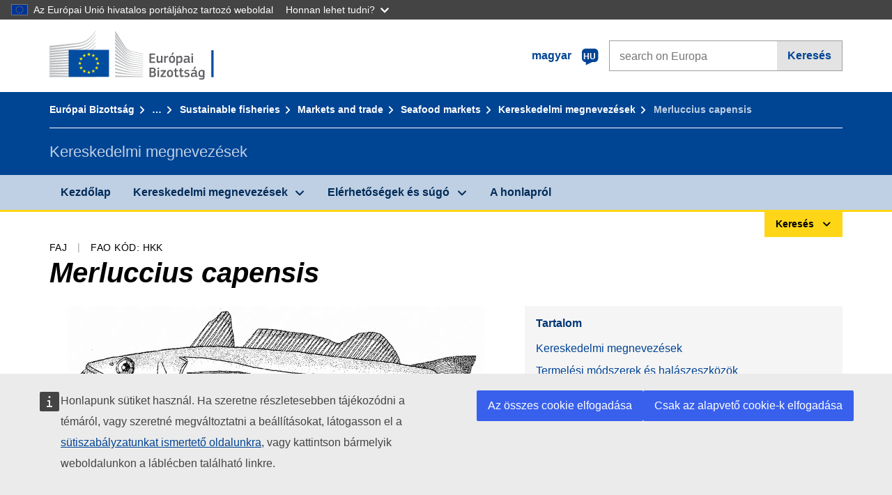

--- FILE ---
content_type: text/html;charset=UTF-8
request_url: https://fish-commercial-names.ec.europa.eu/fish-names/species/merluccius-capensis_hu
body_size: 14645
content:
<!DOCTYPE html>
<html lang="hu" xmlns="http://www.w3.org/1999/xhtml" class="no-js" dir="ltr"><head id="j_idt6">
	    	
	    	<meta http-equiv="content-type" content="text/html; charset=utf-8" />
	    	<meta http-equiv="x-ua-compatible" content="IE=edge" />
	  		<meta name="viewport" content="width=device-width, initial-scale=1.0" />
	  		<link rel="canonical" href="https://fish-commercial-names.ec.europa.eu/fish-names/species/merluccius-capensis_hu" />
			<link rel="alternate" hreflang="bg" href="https://fish-commercial-names.ec.europa.eu/fish-names/species/merluccius-capensis_bg" />
			<link rel="alternate" hreflang="es" href="https://fish-commercial-names.ec.europa.eu/fish-names/species/merluccius-capensis_es" />
			<link rel="alternate" hreflang="cs" href="https://fish-commercial-names.ec.europa.eu/fish-names/species/merluccius-capensis_cs" />
			<link rel="alternate" hreflang="da" href="https://fish-commercial-names.ec.europa.eu/fish-names/species/merluccius-capensis_da" />
			<link rel="alternate" hreflang="de" href="https://fish-commercial-names.ec.europa.eu/fish-names/species/merluccius-capensis_de" />
			<link rel="alternate" hreflang="et" href="https://fish-commercial-names.ec.europa.eu/fish-names/species/merluccius-capensis_et" />
			<link rel="alternate" hreflang="el" href="https://fish-commercial-names.ec.europa.eu/fish-names/species/merluccius-capensis_el" />
			<link rel="alternate" hreflang="en" href="https://fish-commercial-names.ec.europa.eu/fish-names/species/merluccius-capensis_en" />
			<link rel="alternate" hreflang="fr" href="https://fish-commercial-names.ec.europa.eu/fish-names/species/merluccius-capensis_fr" />
			<link rel="alternate" hreflang="ga" href="https://fish-commercial-names.ec.europa.eu/fish-names/species/merluccius-capensis_ga" />
			<link rel="alternate" hreflang="hr" href="https://fish-commercial-names.ec.europa.eu/fish-names/species/merluccius-capensis_hr" />
			<link rel="alternate" hreflang="it" href="https://fish-commercial-names.ec.europa.eu/fish-names/species/merluccius-capensis_it" />
			<link rel="alternate" hreflang="lv" href="https://fish-commercial-names.ec.europa.eu/fish-names/species/merluccius-capensis_lv" />
			<link rel="alternate" hreflang="lt" href="https://fish-commercial-names.ec.europa.eu/fish-names/species/merluccius-capensis_lt" />
			<link rel="alternate" hreflang="hu" href="https://fish-commercial-names.ec.europa.eu/fish-names/species/merluccius-capensis_hu" />
			<link rel="alternate" hreflang="mt" href="https://fish-commercial-names.ec.europa.eu/fish-names/species/merluccius-capensis_mt" />
			<link rel="alternate" hreflang="nl" href="https://fish-commercial-names.ec.europa.eu/fish-names/species/merluccius-capensis_nl" />
			<link rel="alternate" hreflang="pl" href="https://fish-commercial-names.ec.europa.eu/fish-names/species/merluccius-capensis_pl" />
			<link rel="alternate" hreflang="pt" href="https://fish-commercial-names.ec.europa.eu/fish-names/species/merluccius-capensis_pt" />
			<link rel="alternate" hreflang="ro" href="https://fish-commercial-names.ec.europa.eu/fish-names/species/merluccius-capensis_ro" />
			<link rel="alternate" hreflang="sk" href="https://fish-commercial-names.ec.europa.eu/fish-names/species/merluccius-capensis_sk" />
			<link rel="alternate" hreflang="sl" href="https://fish-commercial-names.ec.europa.eu/fish-names/species/merluccius-capensis_sl" />
			<link rel="alternate" hreflang="fi" href="https://fish-commercial-names.ec.europa.eu/fish-names/species/merluccius-capensis_fi" />
			<link rel="alternate" hreflang="sv" href="https://fish-commercial-names.ec.europa.eu/fish-names/species/merluccius-capensis_sv" />
	  		
	  		<meta name="robots" content="follow, index" />
	  		<meta name="googlebot" content="follow, index" />
	  		<meta name="revisit-after" content="15 days" />
    	<meta name="description" content="Merluccius capensis Castelnau, 1861 - További információk erről a fajtáról: Kereskedelmi megnevezések, Termelési módszerek és halászeszközök, Európai uniós minőségi rendszerek és tápértékek, Védelmi Intézkedések, Forgalmazási előírások, A faj elterjedése és előfordulási helye, Fajleírás, Kombinált Nómenklatúrá" />
	  		
	  		<meta name="keywords" content="Halászat,Kereskedelmi megnevezések,A fogyasztók tájékoztatása,Tudományos nevek" />
	  		
	  		<meta name="creator" content="COMM/DG/UNIT" />
	  		<meta name="reference" content="Halászat" />
	  		
	  		<meta name="classification" content="22000" />
	  		
	  		<meta name="theme-color" content="#034ea1" />
    		<meta name="msapplication-TileColor" content="#034ea1" />
    		
    		<meta name="format-detection" content="telephone=no" />
    	
    		<script>
    			const htmlClassList = document.querySelector('html').classList;
    			htmlClassList.remove('no-js');
    			htmlClassList.add('has-js');
	        </script>
	  		
	  		
	    	
	    	<link href="https://cdn4.fpfis.tech.ec.europa.eu/ecl/v1.15.0/ec-preset-website/styles/ecl-ec-preset-website.css" rel="stylesheet" integrity="sha384-5BNTsemPu9aTaz0l+wKCFNMfQSrI3w2hZEKCh0ozzzV7zIgy0Qx2Dm4FuUyQE9OE sha512-txUza241fRUG66SBGGy2KskI4/3XAPuBJFUMTIoe0iSjvrtRsZEZiuSg62KERBzONDMT8TGWWc/KasyDdIn1YQ==" crossorigin="anonymous" />
	    	
	        <link rel="icon" type="image/png" sizes="16x16" href="../ec-preset-website-1.15.0/images/favicon/favicon-16x16.png" />
	        <link rel="icon" type="image/png" sizes="32x32" href="../ec-preset-website-1.15.0/images/favicon/favicon-32x32.png" />
	        <link rel="icon" type="image/png" sizes="96x96" href="../ec-preset-website-1.15.0/images/favicon/favicon-96x96.png" />
			<link rel="icon" type="image/png" sizes="192x192" href="../ec-preset-website-1.15.0/images/favicon/android-chrome-192x192.png" />
			
			<link rel="apple-touch-icon" sizes="57x57" href="../ec-preset-website-1.15.0/images/favicon/apple-touch-icon-57x57.png" />
			<link rel="apple-touch-icon" sizes="60x60" href="../ec-preset-website-1.15.0/images/favicon/apple-touch-icon-60x60.png" />
			<link rel="apple-touch-icon" sizes="72x72" href="../ec-preset-website-1.15.0/images/favicon/apple-touch-icon-72x72.png" />
			<link rel="apple-touch-icon" sizes="76x76" href="../ec-preset-website-1.15.0/images/favicon/apple-touch-icon-76x76.png" />
			<link rel="apple-touch-icon" sizes="114x114" href="../ec-preset-website-1.15.0/images/favicon/apple-touch-icon-114x114.png" />
			<link rel="apple-touch-icon" sizes="120x120" href="../ec-preset-website-1.15.0/images/favicon/apple-touch-icon-120x120.png" />
			<link rel="apple-touch-icon" sizes="144x144" href="../ec-preset-website-1.15.0/images/favicon/apple-touch-icon-144x144.png" />
			<link rel="apple-touch-icon" sizes="152x152" href="../ec-preset-website-1.15.0/images/favicon/apple-touch-icon-152x152.png" />
			<link rel="apple-touch-icon" sizes="180x180" href="../ec-preset-website-1.15.0/images/favicon/apple-touch-icon-180x180.png" />
			
			<link rel="shortcut icon" type="image/ico" href="../ec-preset-website-1.15.0/images/favicon/favicon.ico" />
			<link rel="shortcut icon" type="image/vnd.microsoft.icon" href="../ec-preset-website-1.15.0/images/favicon/favicon.ico" />
			
			<meta name="msapplication-square70x70logo" content="../ec-preset-website-1.15.0/images/favicon/mstile-70x70.png" />
			<meta name="msapplication-square150x150logo" content="../ec-preset-website-1.15.0/images/favicon/mstile-150x150.png" />
			<meta name="msapplication-square310x310logo" content="../ec-preset-website-1.15.0/images/favicon/mstile-310x310.png" />
			<meta name="msapplication-wide310x150logo" content="../ec-preset-website-1.15.0/images/favicon/mstile-310x150.png" />
			<meta name="msapplication-TileImage" content="../ec-preset-website-1.15.0/images/favicon/mstile-144x144.png" />
			
	        <title>Merluccius capensis</title>
	        
	        
	        
	        
	        <script type="text/javascript" src="../jakarta.faces.resource/scripts/jquery/jquery-1.11.3.min.js.xhtml"></script>
    		<script type="text/javascript">
				
    			var requestContextPath ='../';
    		</script>
    		
    		
    		
    		 
    		
    		
    		<script defer="defer" src="https://europa.eu/webtools/load.js?globan=1110" type="text/javascript"></script><link rel="stylesheet" href="../jakarta.faces.resource/eNplzd0KgzAMBeAnSjOEwdjbxJLaav9oMmSwh5_Wi4m7S75zQlYeZ2rydCUr0MpSEuPdPMyAVgQpRpNChlmc2fbPbvYlWhImagw3M1xd9B35ikU9N-iR_B1UsiFPh7vGtLhIk-Bv7InUFpShv60JPI14kHhmPfte_wJt2lIy.css.xhtml?ln=omnifaces.combined&amp;v=1767881817519" crossorigin="use-credentials" integrity="" /><script src="../jakarta.faces.resource/eNrLSsxOLCpJ1EtLTE4ttgKTelnFNfm5eZkQITgLKAwAkVERgQ.js.xhtml?ln=omnifaces.combined&amp;v=1698851400000" crossorigin="use-credentials" integrity=""></script></head><body class="ecl-typography language-hu">
	        
	    	<script type="application/json">{"utility": "cck"}</script>
			<script type="application/json">
				{
					"utility": "analytics",
					"siteID":"608",
					"sitePath":["fish-commercial-names.ec.europa.eu"],
					"is404":false,
					"is403":false,
					"instance":"ec.europa.eu"
				}
			</script>
			<script type="application/json">
				{
					"service": "share",
					"version" : "2.0",
					"popup": false,
					"networks": [
						"x",
						"facebook",
						"linkedin",
						"email",
						"more"
					],
					"display": "icons",
					"via": "EU_MARE",
					"selection": false,
					"shortenurl": true,
					"target": true,
					"renderTo": "social-media-share",
					"render": true
				}
			</script><div id="skip-link" class="ecl-skip-link__wrapper ">
		<a href="#main-content" class="ecl-skip-link">Tovább a tartalomhoz</a></div>
			<a id="top-anchor" tabindex="-1"></a>

	<header class="ecl-site-header" role="banner">
		

		

		<div class="ecl-container ecl-site-header__banner mare-site-header__banner">
			<a id="j_idt31" href="https://ec.europa.eu/info/index_hu" class="ecl-logo ecl-logo--logotype ecl-site-header__logo" title="Kezdőlap - Európai Bizottság">
	 			<span class="ecl-u-sr-only">Kezdőlap - Európai Bizottság</span>
			</a>
			
			<div class="ecl-language-list ecl-language-list--overlay ecl-site-header__language-list">
			
				<div id="ecl-overlay-language-list" class="ecl-dialog__overlay ecl-dialog__overlay--blue" aria-hidden="true"></div>
				
				<div class="ecl-lang-select-sites ecl-link" data-ecl-dialog="ecl-dialog" id="ecl-lang-select-sites__overlay">
        			<a href="#" class="ecl-lang-select-sites__link">
	    				<span class="ecl-lang-select-sites__label">magyar</span>
	    				<span class="ecl-lang-select-sites__code">
	      					<span class="ecl-icon ecl-icon--language ecl-lang-select-sites__icon"></span>
	      					<span class="ecl-lang-select-sites__code-text">hu</span>
	    				</span>
  					</a>
      			</div>
      			
      			<div class="ecl-dialog ecl-dialog--transparent ecl-dialog--wide mare-dialog" id="ecl-dialog" aria-labelledby="ecl-dialog-title" aria-describedby="ecl-dialog-description" aria-hidden="true" role="dialog">
        			<h3 id="ecl-dialog-title" class="ecl-heading ecl-heading--h3 ecl-u-sr-only">Dialog</h3>
        			<p id="ecl-dialog-description" class="ecl-u-sr-only"></p>
        			<div class="ecl-dialog__body">
          				<section>
            				<div class="">
	              				<div class="ecl-container">
	                				<div class="ecl-row">
	                  					<div class="ecl-col-lg-8 ecl-offset-lg-2">
	                    					<h2 lang="en" class="ecl-heading ecl-heading--h2 ecl-dialog__title">
	                      						<span class="ecl-icon ecl-icon--generic-lang"></span> Válasszon nyelvet!
	                    					</h2>
	                    					<div class="ecl-row">
	                    						<div class="ecl-col-md-6"><a href="./merluccius-capensis_bg" class="ecl-button ecl-button--default ecl-button--block ecl-language-list__button " hreflang="bg" lang="bg" rel="alternate">български</a><a href="./merluccius-capensis_es" class="ecl-button ecl-button--default ecl-button--block ecl-language-list__button " hreflang="es" lang="es" rel="alternate">español</a><a href="./merluccius-capensis_cs" class="ecl-button ecl-button--default ecl-button--block ecl-language-list__button " hreflang="cs" lang="cs" rel="alternate">čeština</a><a href="./merluccius-capensis_da" class="ecl-button ecl-button--default ecl-button--block ecl-language-list__button " hreflang="da" lang="da" rel="alternate">dansk</a><a href="./merluccius-capensis_de" class="ecl-button ecl-button--default ecl-button--block ecl-language-list__button " hreflang="de" lang="de" rel="alternate">Deutsch</a><a href="./merluccius-capensis_et" class="ecl-button ecl-button--default ecl-button--block ecl-language-list__button " hreflang="et" lang="et" rel="alternate">eesti</a><a href="./merluccius-capensis_el" class="ecl-button ecl-button--default ecl-button--block ecl-language-list__button " hreflang="el" lang="el" rel="alternate">Ελληνικά</a><a href="./merluccius-capensis_en" class="ecl-button ecl-button--default ecl-button--block ecl-language-list__button " hreflang="en" lang="en" rel="alternate">English</a><a href="./merluccius-capensis_fr" class="ecl-button ecl-button--default ecl-button--block ecl-language-list__button " hreflang="fr" lang="fr" rel="alternate">français</a><a href="./merluccius-capensis_ga" class="ecl-button ecl-button--default ecl-button--block ecl-language-list__button " hreflang="ga" lang="ga" rel="alternate">Gaeilge</a><a href="./merluccius-capensis_hr" class="ecl-button ecl-button--default ecl-button--block ecl-language-list__button " hreflang="hr" lang="hr" rel="alternate">hrvatski</a><a href="./merluccius-capensis_it" class="ecl-button ecl-button--default ecl-button--block ecl-language-list__button " hreflang="it" lang="it" rel="alternate">italiano</a></div><div class="ecl-col-md-6"><a href="./merluccius-capensis_lv" class="ecl-button ecl-button--default ecl-button--block ecl-language-list__button " hreflang="lv" lang="lv" rel="alternate">latviešu</a><a href="./merluccius-capensis_lt" class="ecl-button ecl-button--default ecl-button--block ecl-language-list__button " hreflang="lt" lang="lt" rel="alternate">lietuvių</a><a href="./merluccius-capensis_hu" class="ecl-button ecl-button--default ecl-button--block ecl-language-list__button ecl-language-list__button--active" hreflang="hu" lang="hu" rel="alternate">magyar
	<span class="ecl-icon ecl-icon--check ecl-u-f-r"></span></a><a href="./merluccius-capensis_mt" class="ecl-button ecl-button--default ecl-button--block ecl-language-list__button " hreflang="mt" lang="mt" rel="alternate">Malti</a><a href="./merluccius-capensis_nl" class="ecl-button ecl-button--default ecl-button--block ecl-language-list__button " hreflang="nl" lang="nl" rel="alternate">Nederlands</a><a href="./merluccius-capensis_pl" class="ecl-button ecl-button--default ecl-button--block ecl-language-list__button " hreflang="pl" lang="pl" rel="alternate">polski</a><a href="./merluccius-capensis_pt" class="ecl-button ecl-button--default ecl-button--block ecl-language-list__button " hreflang="pt" lang="pt" rel="alternate">português</a><a href="./merluccius-capensis_ro" class="ecl-button ecl-button--default ecl-button--block ecl-language-list__button " hreflang="ro" lang="ro" rel="alternate">română</a><a href="./merluccius-capensis_sk" class="ecl-button ecl-button--default ecl-button--block ecl-language-list__button " hreflang="sk" lang="sk" rel="alternate">slovenčina</a><a href="./merluccius-capensis_sl" class="ecl-button ecl-button--default ecl-button--block ecl-language-list__button " hreflang="sl" lang="sl" rel="alternate">slovenščina</a><a href="./merluccius-capensis_fi" class="ecl-button ecl-button--default ecl-button--block ecl-language-list__button " hreflang="fi" lang="fi" rel="alternate">suomi</a><a href="./merluccius-capensis_sv" class="ecl-button ecl-button--default ecl-button--block ecl-language-list__button " hreflang="sv" lang="sv" rel="alternate">svenska</a>
	                    						</div>
	                    						<button class="ecl-dialog__dismiss ecl-dialog__dismiss--inverted">Bezárás</button>
	                    					</div>
	                    				</div>
	                    			</div>
	                    		</div>
	                    	</div>
	                    </section>
	                </div>
	            </div>
	            
      		</div>

			<form id="nexteuropa-europa-search-search-form" class="ecl-search-form ecl-site-header__search ecl-u-mt-none ecl-u-mt-sm-s" action="https://ec.europa.eu/search/?" method="get" accept-charset="UTF-8">
				<label for="global-search" class="ecl-search-form__textfield-wrapper">
					<span class="ecl-u-sr-only">Search on Europa websites</span>
					<input id="global-search" type="search" class="ecl-text-input ecl-search-form__textfield" name="QueryText" maxlength="128" placeholder="search on Europa" />
					<input type="hidden" name="swlang" value="hu" />
				</label>
				<button class="ecl-button ecl-button--form ecl-search-form__button" type="submit">Keresés</button>
			</form>
		</div>
	</header>
	
	<div id="page-header" class="ecl-page-header">
  		<div class="ecl-container">
	
	<nav id="page-header:j_idt45" class="ecl-breadcrumb null" aria-label="breadcrumb">
  		<span class="ecl-u-sr-only">You are here:</span>
  		<ol class="ecl-breadcrumb__segments-wrapper">
  				<li class="ecl-breadcrumb__segment ecl-breadcrumb__segment--first"><a href="https://ec.europa.eu/info/index_hu" class="ecl-link ecl-link--inverted ecl-link--standalone ecl-breadcrumb__link">Európai Bizottság</a>
    			</li>
  				<li class="ecl-breadcrumb__segment"><a href="https://ec.europa.eu/oceans-and-fisheries/index_hu" class="ecl-link ecl-link--inverted ecl-link--standalone ecl-breadcrumb__link">Tengergazdálkodás, halászat</a>
    			</li>
  				<li class="ecl-breadcrumb__segment"><a href="https://ec.europa.eu/oceans-and-fisheries/fisheries_hu" class="ecl-link ecl-link--inverted ecl-link--standalone ecl-breadcrumb__link">Sustainable fisheries</a>
    			</li>
  				<li class="ecl-breadcrumb__segment"><a href="https://ec.europa.eu/oceans-and-fisheries/fisheries/markets-and-trade_hu" class="ecl-link ecl-link--inverted ecl-link--standalone ecl-breadcrumb__link">Markets and trade</a>
    			</li>
  				<li class="ecl-breadcrumb__segment"><a href="https://ec.europa.eu/oceans-and-fisheries/fisheries/markets-and-trade/seafood-markets_hu" class="ecl-link ecl-link--inverted ecl-link--standalone ecl-breadcrumb__link">Seafood markets</a>
    			</li>
  				<li class="ecl-breadcrumb__segment"><a href="../home_hu" class="ecl-link ecl-link--inverted ecl-link--standalone ecl-breadcrumb__link">Kereskedelmi megnevezések</a>
    			</li>
  			<li class="ecl-breadcrumb__segment ecl-breadcrumb__segment--last">
  				<span>Merluccius capensis</span>
  			</li>
	  	</ol>
	</nav>
			
  			<div class="ecl-page-header__body">
  					<div class="ecl-page-header__identity">Kereskedelmi megnevezések</div>
  			</div>
  		</div>
  	</div>
	
	<nav id="navigation-menu" class="ecl-navigation-menu null" aria-label="Main Navigation">
		<div class="ecl-container">
			<button class="ecl-navigation-menu__toggle ecl-navigation-menu__hamburger ecl-navigation-menu__hamburger--squeeze" aria-controls="nav-menu-expandable-root" aria-expanded="false">
      			<span class="ecl-navigation-menu__hamburger-box">
        			<span class="ecl-navigation-menu__hamburger-inner"></span>
      			</span>
      			<span class="ecl-navigation-menu__hamburger-label">Menü</span>
    		</button>
    		<ul class="ecl-navigation-menu__root" id="nav-menu-expandable-root" hidden="true">
    				<li class="ecl-navigation-menu__item"><a href="../home_hu" class="ecl-navigation-menu__link">Kezdőlap</a>
    				</li>
    				<li class="ecl-navigation-menu__item"><a href="#" class="ecl-navigation-menu__link" aria-controls="nav-menu-expandable-group-1" aria-expanded="false" aria-haspopup="true">Kereskedelmi megnevezések</a>
								<div class="ecl-navigation-menu__group ecl-row" id="nav-menu-expandable-group-1">
									<div class="ecl-col">
										<ul class="ecl-navigation-menu__links ecl-list ecl-list--unstyled">
												<li class="ecl-navigation-menu__item"><a href="../aquatic-resources_hu" class="ecl-navigation-menu__link">Részletes keresés</a>
												</li>
												<li class="ecl-navigation-menu__item"><a href="../member-states_hu" class="ecl-navigation-menu__link">Nemzeti jegyzékek</a>
												</li>
												<li class="ecl-navigation-menu__item"><a href="../open-data_hu" class="ecl-navigation-menu__link">Nyílt hozzáférésű adatok</a>
												</li>
										</ul>
									</div>
								</div>
    				</li>
    				<li class="ecl-navigation-menu__item"><a href="#" class="ecl-navigation-menu__link" aria-controls="nav-menu-expandable-group-2" aria-expanded="false" aria-haspopup="true">Elérhetőségek és súgó</a>
								<div class="ecl-navigation-menu__group ecl-row" id="nav-menu-expandable-group-2">
									<div class="ecl-col">
										<ul class="ecl-navigation-menu__links ecl-list ecl-list--unstyled">
												<li class="ecl-navigation-menu__item"><a href="../contact_hu" class="ecl-navigation-menu__link">Kapcsolat</a>
												</li>
												<li class="ecl-navigation-menu__item"><a href="../faq_hu" class="ecl-navigation-menu__link">Gyakori kérdések</a>
												</li>
										</ul>
									</div>
								</div>
    				</li>
    				<li class="ecl-navigation-menu__item"><a href="../about_hu" class="ecl-navigation-menu__link">A honlapról</a>
    				</li>
    		</ul>
		</div>
	</nav><div class="ecl-u-d-flex ecl-u-flex-column-reverse">
		
		<div style="border-top: 3px solid #ffd617;">
			<div style="text-align: right; margin-top: -3px;" class="ecl-container ecl-u-mt-xxxs">
				<button aria-expanded="false" id="quick-search-expandable-button" aria-controls="quick-search-expandable" class="ecl-button ecl-button--call ecl-expandable__button ecl-u-fs-xs ecl-u-ph-xs ecl-u-pv-xxs ecl-u-d-inline-block">Keresés</button>
			</div>
		</div>
		<div aria-hidden="true" aria-labelledby="quick-search-expandable-button" id="quick-search-expandable" class="ecl-u-aria" style="background-color: #f2f5f9;">
			<div class="ecl-container">
<form id="quick-search-form" name="quick-search-form" method="post" action="./merluccius-capensis_hu" class="ecl-form ecl-u-pt-xs ecl-u-pb-m" enctype="application/x-www-form-urlencoded" data-partialsubmit="true">
<input type="hidden" name="quick-search-form" value="quick-search-form" />

					<fieldset>
						<legend class="ecl-u-sr-only"></legend>

	<div id="quick-search-form:quick-search-option" role="radiogroup" aria-labelledby="quick-search-form:quick-search-option_label" class="ecl-radio-group ecl-u-d-lg-flex mare-radio-group-tab ecl-u-mv-xxxs">
  		<p id="quick-search-form:quick-search-option_label" class="ecl-u-sr-only">Search by</p>
<label class="ecl-form-label ecl-radio" for="quick-search-form:quick-search-option:search-option:0"><input type="radio" class="ecl-radio__input ecl-u-sr-only" checked="checked" name="quick-search-form:quick-search-option:search-option" id="quick-search-form:quick-search-option:search-option:0" value="1" /><span class="ecl-radio__label">Kereskedelmi megnevezés</span></label>
<label class="ecl-form-label ecl-radio" for="quick-search-form:quick-search-option:search-option:1"><input type="radio" class="ecl-radio__input ecl-u-sr-only" name="quick-search-form:quick-search-option:search-option" id="quick-search-form:quick-search-option:search-option:1" value="2" /><span class="ecl-radio__label">Tudományos név</span></label>
<label class="ecl-form-label ecl-radio" for="quick-search-form:quick-search-option:search-option:2"><input type="radio" class="ecl-radio__input ecl-u-sr-only" name="quick-search-form:quick-search-option:search-option" id="quick-search-form:quick-search-option:search-option:2" value="3" /><span class="ecl-radio__label">FAO alpha-3 kód</span></label>
<label class="ecl-form-label ecl-radio" for="quick-search-form:quick-search-option:search-option:3"><input type="radio" class="ecl-radio__input ecl-u-sr-only" name="quick-search-form:quick-search-option:search-option" id="quick-search-form:quick-search-option:search-option:3" value="4" /><span class="ecl-radio__label">Kombinált Nómenklatúrá</span></label>
	</div>
					</fieldset>
					<div class="ecl-search-form ecl-search-form--internal"><label id="quick-search-form:quick-search-label" for="quick-search-form:quick-search-input" class="ecl-form-label ecl-u-sr-only">Enter the search term</label>
						<label class="ecl-form-label ecl-u-sr-only" for="tt-hint">Enter the search term</label>
						<span class="ecl-search-form__textfield-wrapper ecl-u-bg-default"><input id="quick-search-form:quick-search-input" type="search" name="quick-search-form:quick-search-input" autocomplete="off" class="ecl-text-input ecl-search-form__textfield autocomplete " maxlength="524288" placeholder="" />
						</span><input id="quick-search-form:quick-hidden-match" type="hidden" name="quick-search-form:quick-hidden-match" value="n" /><button id="quick-search-form:quick-search-button" type="submit" name="quick-search-form:quick-search-button" value="Keresés" class="ecl-button ecl-button--form-primary ecl-search-form__button">Keresés</button>
					</div><input type="hidden" name="jakarta.faces.ViewState" value="-3820571745921089541:-2450332358117849508" autocomplete="off" />
</form>
			</div>
		</div></div>




    	<main>
  			<a id="main-content" tabindex="-1"></a>
		
		<div class="ecl-container ecl-u-mb-l ecl-u-mt-m ecl-u-mt-md-xxxs">
			<div class="ecl-meta"><span class="ecl-meta__item">Faj</span>
  				<span class="ecl-meta__item">FAO kód: HKK</span>
  			</div>
			<h1 class="ecl-heading ecl-heading--h1 ecl-u-mt-xxxs mare-scientific-name">Merluccius capensis</h1>
			
			<div class="ecl-row ecl-u-align-items-center">
				<div class="ecl-col-12 ecl-col-lg-7"><img src="../jakarta.faces.resource/images/species/HKK_l.jpg.xhtml" alt="Merluccius capensis" style="max-height: 300px" title="Merluccius capensis" class="ecl-image--fluid ecl-u-d-block ecl-u-mh-auto" /><div class="ecl-u-fs-xs mare-u-text-right ecl-u-color-grey-75">
								©	 <a href="https://www.fao.org/fishery/species/3029/en" class="ecl-link ecl-link--external">FAO</a></div>
				</div>

				<div class="ecl-col-12 ecl-col-lg-5 ecl-u-align-self-start">
					
					<div class="ecl-link-block ecl-u-mt-m ecl-u-mt-lg-none">
  						<div class="ecl-link-block__title">Tartalom</div>
 						<ul class="ecl-link-block__list">
   							<li class="ecl-link-block__item">
   								<a class="ecl-link ecl-link--standalone ecl-link-block__link" href="#commdes">Kereskedelmi megnevezések</a>
   							</li>
   							<li class="ecl-link-block__item">
     								<a class="ecl-link ecl-link--standalone ecl-link-block__link" href="#ecl-accordion-header-prod-gears">Termelési módszerek és halászeszközök</a>
   							</li>
   							<li class="ecl-link-block__item">
     								<a class="ecl-link ecl-link--standalone ecl-link-block__link" href="#ecl-accordion-header-distrib-habitat">A faj elterjedése és előfordulási helye</a>
   							</li>
   							<li class="ecl-link-block__item">
     								<a class="ecl-link ecl-link--standalone ecl-link-block__link" href="#ecl-accordion-header-species-descr">Fajleírás</a>
   							</li>
   							<li class="ecl-link-block__item">
     								<a class="ecl-link ecl-link--standalone ecl-link-block__link" href="#ecl-accordion-header-comb-nomenc">Kombinált Nómenklatúrá</a>
   							</li>
 						</ul>
					</div>
				</div>
			</div>
		</div>
		
		
		<div id="commdes" class="ecl-container ecl-u-mv-l">
			<h2 class="ecl-heading ecl-heading--h2">Kereskedelmi megnevezések</h2>
			
			<div class="ecl-u-mt-m"><div class="comm_des_tbl_cont">
					
					<table id="designation-table" class="ecl-table ecl-table--responsive">
						<thead>
							<tr>
								<th scope="col">Ország</th>
								<th scope="col">Kereskedelmi megnevezések</th>
								<th scope="col">Helyileg vagy regionálisan elfogadott vagy engedélyezett nevek</th>
							</tr>
						</thead>
						<tbody>
							<tr>
								<td>
									<div class="ecl-u-d-flex ecl-u-align-items-center ecl-u-mt-xxs ecl-u-mt-md-none">
										<div class="fflag fflag-AT ff-lg ecl-u-mr-xxs"></div>
										<span class="mare-u-white-space-nowrap">Ausztria</span>
									</div>	
								</td>
								<td>
									<ul class="ecl-list--unstyled ecl-u-ma-none">
										<li class="ecl-u-mt-xxs ecl-u-mt-md-none">
											<div class="ecl-u-d-flex ecl-u-align-items-start">
												<span class="mare-lang-label" title="német">de</span>
												<span>
													<span class="mare-u-fw-bold ecl-u-color-primary" lang="de">Kap-Seehecht</span>
												</span>
											</div>
										</li>
										<li class="ecl-u-mt-xxs ">
											<div class="ecl-u-d-flex ecl-u-align-items-start">
												<span class="mare-lang-label" title="német">de</span>
												<span>
													<span class="mare-u-fw-bold ecl-u-color-primary" lang="de">Seehecht</span>
												</span>
											</div>
										</li>
									</ul>
								</td>
								<td><span class="ecl-u-d-block ecl-u-mt-xxs ecl-u-mt-md-none">–</span>
								</td>
							</tr>
							<tr>
								<td>
									<div class="ecl-u-d-flex ecl-u-align-items-center ecl-u-mt-xxs ecl-u-mt-md-none">
										<div class="fflag fflag-BE ff-lg ecl-u-mr-xxs"></div>
										<span class="mare-u-white-space-nowrap">Belgium</span>
									</div>	
								</td>
								<td>
									<ul class="ecl-list--unstyled ecl-u-ma-none">
										<li class="ecl-u-mt-xxs ecl-u-mt-md-none">
											<div class="ecl-u-d-flex ecl-u-align-items-start">
												<span class="mare-lang-label" title="francia">fr</span>
												<span>
													<span class="mare-u-fw-bold ecl-u-color-primary" lang="fr">Merlu</span>
												</span>
											</div>
										</li>
										<li class="ecl-u-mt-xxs ">
											<div class="ecl-u-d-flex ecl-u-align-items-start">
												<span class="mare-lang-label" title="holland">nl</span>
												<span>
													<span class="mare-u-fw-bold ecl-u-color-primary" lang="nl">Heek</span>
												</span>
											</div>
										</li>
									</ul>
								</td>
								<td><span class="ecl-u-d-block ecl-u-mt-xxs ecl-u-mt-md-none">–</span>
								</td>
							</tr>
							<tr>
								<td>
									<div class="ecl-u-d-flex ecl-u-align-items-center ecl-u-mt-xxs ecl-u-mt-md-none">
										<div class="fflag fflag-BG ff-lg ecl-u-mr-xxs"></div>
										<span class="mare-u-white-space-nowrap">Bulgária</span>
									</div>	
								</td>
								<td>
									<ul class="ecl-list--unstyled ecl-u-ma-none">
										<li class="ecl-u-mt-xxs ecl-u-mt-md-none">
											<div class="ecl-u-d-flex ecl-u-align-items-start">
												<span class="mare-lang-label" title="bolgár">bg</span>
												<span>
													<span class="mare-u-fw-bold ecl-u-color-primary" lang="bg">Бяла мерлуза</span>
												</span>
											</div>
										</li>
									</ul>
								</td>
								<td><span class="ecl-u-d-block ecl-u-mt-xxs ecl-u-mt-md-none">–</span>
								</td>
							</tr>
							<tr>
								<td>
									<div class="ecl-u-d-flex ecl-u-align-items-center ecl-u-mt-xxs ecl-u-mt-md-none">
										<div class="fflag fflag-CY ff-lg ecl-u-mr-xxs"></div>
										<span class="mare-u-white-space-nowrap">Ciprus</span>
									</div>	
								</td>
								<td>
									<ul class="ecl-list--unstyled ecl-u-ma-none">
										<li class="ecl-u-mt-xxs ecl-u-mt-md-none">
											<div class="ecl-u-d-flex ecl-u-align-items-start">
												<span class="mare-lang-label" title="görög">el</span>
												<span>
													<span class="mare-u-fw-bold ecl-u-color-primary" lang="el">μπακαλιάρος</span>
												</span>
											</div>
										</li>
									</ul>
								</td>
								<td><span class="ecl-u-d-block ecl-u-mt-xxs ecl-u-mt-md-none">–</span>
								</td>
							</tr>
							<tr class="to-be-hidden show">
								<td>
									<div class="ecl-u-d-flex ecl-u-align-items-center ecl-u-mt-xxs ecl-u-mt-md-none">
										<div class="fflag fflag-DK ff-lg ecl-u-mr-xxs"></div>
										<span class="mare-u-white-space-nowrap">Dánia</span>
									</div>	
								</td>
								<td>
									<ul class="ecl-list--unstyled ecl-u-ma-none">
										<li class="ecl-u-mt-xxs ecl-u-mt-md-none">
											<div class="ecl-u-d-flex ecl-u-align-items-start">
												<span class="mare-lang-label" title="dán">da</span>
												<span>
													<span class="mare-u-fw-bold ecl-u-color-primary" lang="da">Sydafrikansk kulmule</span>
												</span>
											</div>
										</li>
									</ul>
								</td>
								<td><span class="ecl-u-d-block ecl-u-mt-xxs ecl-u-mt-md-none">–</span>
								</td>
							</tr>
							<tr class="to-be-hidden show">
								<td>
									<div class="ecl-u-d-flex ecl-u-align-items-center ecl-u-mt-xxs ecl-u-mt-md-none">
										<div class="fflag fflag-EE ff-lg ecl-u-mr-xxs"></div>
										<span class="mare-u-white-space-nowrap">Észtország</span>
									</div>	
								</td>
								<td>
									<ul class="ecl-list--unstyled ecl-u-ma-none">
										<li class="ecl-u-mt-xxs ecl-u-mt-md-none">
											<div class="ecl-u-d-flex ecl-u-align-items-start">
												<span class="mare-lang-label" title="észt">et</span>
												<span>
													<span class="mare-u-fw-bold ecl-u-color-primary" lang="et">Lõunaaafrika merluus</span>
												</span>
											</div>
										</li>
									</ul>
								</td>
								<td><span class="ecl-u-d-block ecl-u-mt-xxs ecl-u-mt-md-none">–</span>
								</td>
							</tr>
							<tr class="to-be-hidden show">
								<td>
									<div class="ecl-u-d-flex ecl-u-align-items-center ecl-u-mt-xxs ecl-u-mt-md-none">
										<div class="fflag fflag-FI ff-lg ecl-u-mr-xxs"></div>
										<span class="mare-u-white-space-nowrap">Finnország</span>
									</div>	
								</td>
								<td>
									<ul class="ecl-list--unstyled ecl-u-ma-none">
										<li class="ecl-u-mt-xxs ecl-u-mt-md-none">
											<div class="ecl-u-d-flex ecl-u-align-items-start">
												<span class="mare-lang-label" title="finn">fi</span>
												<span>
													<span class="mare-u-fw-bold ecl-u-color-primary" lang="fi">kapinkummeliturska</span>
												</span>
											</div>
										</li>
										<li class="ecl-u-mt-xxs ">
											<div class="ecl-u-d-flex ecl-u-align-items-start">
												<span class="mare-lang-label" title="svéd">sv</span>
												<span>
													<span class="mare-u-fw-bold ecl-u-color-primary" lang="sv">kapkummel</span>
												</span>
											</div>
										</li>
									</ul>
								</td>
								<td><span class="ecl-u-d-block ecl-u-mt-xxs ecl-u-mt-md-none">–</span>
								</td>
							</tr>
							<tr class="to-be-hidden show">
								<td>
									<div class="ecl-u-d-flex ecl-u-align-items-center ecl-u-mt-xxs ecl-u-mt-md-none">
										<div class="fflag fflag-FR ff-lg ecl-u-mr-xxs"></div>
										<span class="mare-u-white-space-nowrap">Franciaország</span>
									</div>	
								</td>
								<td>
									<ul class="ecl-list--unstyled ecl-u-ma-none">
										<li class="ecl-u-mt-xxs ecl-u-mt-md-none">
											<div class="ecl-u-d-flex ecl-u-align-items-start">
												<span class="mare-lang-label" title="francia">fr</span>
												<span>
													<span class="mare-u-fw-bold ecl-u-color-primary" lang="fr">merlu blanc du Cap</span>
												</span>
											</div>
										</li>
										<li class="ecl-u-mt-xxs ">
											<div class="ecl-u-d-flex ecl-u-align-items-start">
												<span class="mare-lang-label" title="francia">fr</span>
												<span>
													<span class="mare-u-fw-bold ecl-u-color-primary" lang="fr">merlu blanc</span>
												</span>
											</div>
										</li>
									</ul>
								</td>
								<td><span class="ecl-u-d-block ecl-u-mt-xxs ecl-u-mt-md-none">–</span>
								</td>
							</tr>
							<tr class="to-be-hidden show">
								<td>
									<div class="ecl-u-d-flex ecl-u-align-items-center ecl-u-mt-xxs ecl-u-mt-md-none">
										<div class="fflag fflag-GR ff-lg ecl-u-mr-xxs"></div>
										<span class="mare-u-white-space-nowrap">Görögország</span>
									</div>	
								</td>
								<td>
									<ul class="ecl-list--unstyled ecl-u-ma-none">
										<li class="ecl-u-mt-xxs ecl-u-mt-md-none">
											<div class="ecl-u-d-flex ecl-u-align-items-start">
												<span class="mare-lang-label" title="görög">el</span>
												<span>
													<span class="mare-u-fw-bold ecl-u-color-primary" lang="el">Μπακαλιάρος Ακρωτηρίου</span>
												</span>
											</div>
										</li>
									</ul>
								</td>
								<td><span class="ecl-u-d-block ecl-u-mt-xxs ecl-u-mt-md-none">–</span>
								</td>
							</tr>
							<tr class="to-be-hidden show">
								<td>
									<div class="ecl-u-d-flex ecl-u-align-items-center ecl-u-mt-xxs ecl-u-mt-md-none">
										<div class="fflag fflag-NL ff-lg ecl-u-mr-xxs"></div>
										<span class="mare-u-white-space-nowrap">Hollandia</span>
									</div>	
								</td>
								<td>
									<ul class="ecl-list--unstyled ecl-u-ma-none">
										<li class="ecl-u-mt-xxs ecl-u-mt-md-none">
											<div class="ecl-u-d-flex ecl-u-align-items-start">
												<span class="mare-lang-label" title="holland">nl</span>
												<span>
													<span class="mare-u-fw-bold ecl-u-color-primary" lang="nl">Kaapse heek</span>
												</span>
											</div>
										</li>
									</ul>
								</td>
								<td><span class="ecl-u-d-block ecl-u-mt-xxs ecl-u-mt-md-none">–</span>
								</td>
							</tr>
							<tr class="to-be-hidden show">
								<td>
									<div class="ecl-u-d-flex ecl-u-align-items-center ecl-u-mt-xxs ecl-u-mt-md-none">
										<div class="fflag fflag-HR ff-lg ecl-u-mr-xxs"></div>
										<span class="mare-u-white-space-nowrap">Horvátország</span>
									</div>	
								</td>
								<td>
									<ul class="ecl-list--unstyled ecl-u-ma-none">
										<li class="ecl-u-mt-xxs ecl-u-mt-md-none">
											<div class="ecl-u-d-flex ecl-u-align-items-start">
												<span class="mare-lang-label" title="horvát">hr</span>
												<span>
													<span class="mare-u-fw-bold ecl-u-color-primary" lang="hr">plitkovodni kapski oslić</span>
												</span>
											</div>
										</li>
										<li class="ecl-u-mt-xxs ">
											<div class="ecl-u-d-flex ecl-u-align-items-start">
												<span class="mare-lang-label" title="horvát">hr</span>
												<span>
													<span class="mare-u-fw-bold ecl-u-color-primary" lang="hr">kapski oslić</span>
												</span>
											</div>
										</li>
									</ul>
								</td>
								<td><span class="ecl-u-d-block ecl-u-mt-xxs ecl-u-mt-md-none">–</span>
								</td>
							</tr>
							<tr class="to-be-hidden show">
								<td>
									<div class="ecl-u-d-flex ecl-u-align-items-center ecl-u-mt-xxs ecl-u-mt-md-none">
										<div class="fflag fflag-PL ff-lg ecl-u-mr-xxs"></div>
										<span class="mare-u-white-space-nowrap">Lengyelország</span>
									</div>	
								</td>
								<td>
									<ul class="ecl-list--unstyled ecl-u-ma-none">
										<li class="ecl-u-mt-xxs ecl-u-mt-md-none">
											<div class="ecl-u-d-flex ecl-u-align-items-start">
												<span class="mare-lang-label" title="lengyel">pl</span>
												<span>
													<span class="mare-u-fw-bold ecl-u-color-primary" lang="pl">Morszczuk kapski</span>
												</span>
											</div>
										</li>
										<li class="ecl-u-mt-xxs ">
											<div class="ecl-u-d-flex ecl-u-align-items-start">
												<span class="mare-lang-label" title="lengyel">pl</span>
												<span>
													<span class="mare-u-fw-bold ecl-u-color-primary" lang="pl">morszczuk przylądkowy</span>
												</span>
											</div>
										</li>
									</ul>
								</td>
								<td><span class="ecl-u-d-block ecl-u-mt-xxs ecl-u-mt-md-none">–</span>
								</td>
							</tr>
							<tr class="to-be-hidden show">
								<td>
									<div class="ecl-u-d-flex ecl-u-align-items-center ecl-u-mt-xxs ecl-u-mt-md-none">
										<div class="fflag fflag-LT ff-lg ecl-u-mr-xxs"></div>
										<span class="mare-u-white-space-nowrap">Litvánia</span>
									</div>	
								</td>
								<td>
									<ul class="ecl-list--unstyled ecl-u-ma-none">
										<li class="ecl-u-mt-xxs ecl-u-mt-md-none">
											<div class="ecl-u-d-flex ecl-u-align-items-start">
												<span class="mare-lang-label" title="litván">lt</span>
												<span>
													<span class="mare-u-fw-bold ecl-u-color-primary" lang="lt">afrikinė jūrinė lydeka</span>
												</span>
											</div>
										</li>
									</ul>
								</td>
								<td><span class="ecl-u-d-block ecl-u-mt-xxs ecl-u-mt-md-none">–</span>
								</td>
							</tr>
							<tr class="to-be-hidden show">
								<td>
									<div class="ecl-u-d-flex ecl-u-align-items-center ecl-u-mt-xxs ecl-u-mt-md-none">
										<div class="fflag fflag-LU ff-lg ecl-u-mr-xxs"></div>
										<span class="mare-u-white-space-nowrap">Luxemburg</span>
									</div>	
								</td>
								<td>
									<ul class="ecl-list--unstyled ecl-u-ma-none">
										<li class="ecl-u-mt-xxs ecl-u-mt-md-none">
											<div class="ecl-u-d-flex ecl-u-align-items-start">
												<span class="mare-lang-label" title="német">de</span>
												<span>
													<span class="mare-u-fw-bold ecl-u-color-primary" lang="de">Kap-Seehecht</span>
												</span>
											</div>
										</li>
										<li class="ecl-u-mt-xxs ">
											<div class="ecl-u-d-flex ecl-u-align-items-start">
												<span class="mare-lang-label" title="francia">fr</span>
												<span>
													<span class="mare-u-fw-bold ecl-u-color-primary" lang="fr">merlu blanc du Cap</span>
												</span>
											</div>
										</li>
										<li class="ecl-u-mt-xxs ">
											<div class="ecl-u-d-flex ecl-u-align-items-start">
												<span class="mare-lang-label" title="francia">fr</span>
												<span>
													<span class="mare-u-fw-bold ecl-u-color-primary" lang="fr">merlu blanc</span>
												</span>
											</div>
										</li>
									</ul>
								</td>
								<td><span class="ecl-u-d-block ecl-u-mt-xxs ecl-u-mt-md-none">–</span>
								</td>
							</tr>
							<tr class="to-be-hidden show">
								<td>
									<div class="ecl-u-d-flex ecl-u-align-items-center ecl-u-mt-xxs ecl-u-mt-md-none">
										<div class="fflag fflag-HU ff-lg ecl-u-mr-xxs"></div>
										<span class="mare-u-white-space-nowrap">Magyarország</span>
									</div>	
								</td>
								<td>
									<ul class="ecl-list--unstyled ecl-u-ma-none">
										<li class="ecl-u-mt-xxs ecl-u-mt-md-none">
											<div class="ecl-u-d-flex ecl-u-align-items-start">
												<span class="mare-lang-label" title="magyar">hu</span>
												<span>
													<span class="mare-u-fw-bold ecl-u-color-primary" lang="hu">hekk</span>
												</span>
											</div>
										</li>
										<li class="ecl-u-mt-xxs ">
											<div class="ecl-u-d-flex ecl-u-align-items-start">
												<span class="mare-lang-label" title="magyar">hu</span>
												<span>
													<span class="mare-u-fw-bold ecl-u-color-primary" lang="hu">fokföldi hekk</span>
												</span>
											</div>
										</li>
									</ul>
								</td>
								<td><span class="ecl-u-d-block ecl-u-mt-xxs ecl-u-mt-md-none">–</span>
								</td>
							</tr>
							<tr class="to-be-hidden show">
								<td>
									<div class="ecl-u-d-flex ecl-u-align-items-center ecl-u-mt-xxs ecl-u-mt-md-none">
										<div class="fflag fflag-DE ff-lg ecl-u-mr-xxs"></div>
										<span class="mare-u-white-space-nowrap">Németország</span>
									</div>	
								</td>
								<td>
									<ul class="ecl-list--unstyled ecl-u-ma-none">
										<li class="ecl-u-mt-xxs ecl-u-mt-md-none">
											<div class="ecl-u-d-flex ecl-u-align-items-start">
												<span class="mare-lang-label" title="német">de</span>
												<span>
													<span class="mare-u-fw-bold ecl-u-color-primary" lang="de">Kap-Seehecht</span>
												</span>
											</div>
										</li>
										<li class="ecl-u-mt-xxs ">
											<div class="ecl-u-d-flex ecl-u-align-items-start">
												<span class="mare-lang-label" title="német">de</span>
												<span>
													<span class="mare-u-fw-bold ecl-u-color-primary" lang="de">Seehecht</span>
												</span>
											</div>
										</li>
									</ul>
								</td>
								<td><span class="ecl-u-d-block ecl-u-mt-xxs ecl-u-mt-md-none">–</span>
								</td>
							</tr>
							<tr class="to-be-hidden show">
								<td>
									<div class="ecl-u-d-flex ecl-u-align-items-center ecl-u-mt-xxs ecl-u-mt-md-none">
										<div class="fflag fflag-IT ff-lg ecl-u-mr-xxs"></div>
										<span class="mare-u-white-space-nowrap">Olaszország</span>
									</div>	
								</td>
								<td>
									<ul class="ecl-list--unstyled ecl-u-ma-none">
										<li class="ecl-u-mt-xxs ecl-u-mt-md-none">
											<div class="ecl-u-d-flex ecl-u-align-items-start">
												<span class="mare-lang-label" title="olasz">it</span>
												<span>
													<span class="mare-u-fw-bold ecl-u-color-primary" lang="it">Nasello sudafricano</span>
												</span>
											</div>
										</li>
										<li class="ecl-u-mt-xxs ">
											<div class="ecl-u-d-flex ecl-u-align-items-start">
												<span class="mare-lang-label" title="olasz">it</span>
												<span>
													<span class="mare-u-fw-bold ecl-u-color-primary" lang="it">merluzzo sudafricano</span>
												</span>
											</div>
										</li>
									</ul>
								</td>
								<td><span class="ecl-u-d-block ecl-u-mt-xxs ecl-u-mt-md-none">–</span>
								</td>
							</tr>
							<tr class="to-be-hidden show">
								<td>
									<div class="ecl-u-d-flex ecl-u-align-items-center ecl-u-mt-xxs ecl-u-mt-md-none">
										<div class="fflag fflag-PT ff-lg ecl-u-mr-xxs"></div>
										<span class="mare-u-white-space-nowrap">Portugália</span>
									</div>	
								</td>
								<td>
									<ul class="ecl-list--unstyled ecl-u-ma-none">
										<li class="ecl-u-mt-xxs ecl-u-mt-md-none">
											<div class="ecl-u-d-flex ecl-u-align-items-start">
												<span class="mare-lang-label" title="portugál">pt</span>
												<span>
													<span class="mare-u-fw-bold ecl-u-color-primary" lang="pt">Pescada</span>
												</span>
											</div>
										</li>
										<li class="ecl-u-mt-xxs ">
											<div class="ecl-u-d-flex ecl-u-align-items-start">
												<span class="mare-lang-label" title="portugál">pt</span>
												<span>
													<span class="mare-u-fw-bold ecl-u-color-primary" lang="pt">Pescada-da-África-do-Sul</span>
												</span>
											</div>
										</li>
										<li class="ecl-u-mt-xxs ">
											<div class="ecl-u-d-flex ecl-u-align-items-start">
												<span class="mare-lang-label" title="portugál">pt</span>
												<span>
													<span class="mare-u-fw-bold ecl-u-color-primary" lang="pt">Pescada-do-Cabo</span>
												</span>
											</div>
										</li>
									</ul>
								</td>
								<td><span class="ecl-u-d-block ecl-u-mt-xxs ecl-u-mt-md-none">–</span>
								</td>
							</tr>
							<tr class="to-be-hidden show">
								<td>
									<div class="ecl-u-d-flex ecl-u-align-items-center ecl-u-mt-xxs ecl-u-mt-md-none">
										<div class="fflag fflag-RO ff-lg ecl-u-mr-xxs"></div>
										<span class="mare-u-white-space-nowrap">Románia</span>
									</div>	
								</td>
								<td>
									<ul class="ecl-list--unstyled ecl-u-ma-none">
										<li class="ecl-u-mt-xxs ecl-u-mt-md-none">
											<div class="ecl-u-d-flex ecl-u-align-items-start">
												<span class="mare-lang-label" title="román">ro</span>
												<span>
													<span class="mare-u-fw-bold ecl-u-color-primary" lang="ro">Merluciu sud-african (de Cap)</span><span class="ecl-u-fs-xs ecl-u-color-grey-100">
														[<span class="mare-scientific-name ecl-u-color-error">Merluccius merluccius capensis</span> szinonimájaként <span class="mare-scientific-name ecl-u-color-primary">Merluccius capensis</span>]
													</span>
												</span>
											</div>
										</li>
									</ul>
								</td>
								<td><span class="ecl-u-d-block ecl-u-mt-xxs ecl-u-mt-md-none">–</span>
								</td>
							</tr>
							<tr class="to-be-hidden show">
								<td>
									<div class="ecl-u-d-flex ecl-u-align-items-center ecl-u-mt-xxs ecl-u-mt-md-none">
										<div class="fflag fflag-ES ff-lg ecl-u-mr-xxs"></div>
										<span class="mare-u-white-space-nowrap">Spanyolország</span>
									</div>	
								</td>
								<td>
									<ul class="ecl-list--unstyled ecl-u-ma-none">
										<li class="ecl-u-mt-xxs ecl-u-mt-md-none">
											<div class="ecl-u-d-flex ecl-u-align-items-start">
												<span class="mare-lang-label" title="spanyol">es</span>
												<span>
													<span class="mare-u-fw-bold ecl-u-color-primary" lang="es">Merluza del Cabo</span>
												</span>
											</div>
										</li>
									</ul>
								</td>
								<td>
										<ul class="ecl-list--unstyled ecl-u-ma-none">
										    <li class="ecl-u-mt-xxs ecl-u-mt-md-none">
										      <span class="ecl-u-color-grey-100 ecl-u-fs-xs">Galicia:</span>
										      <span class="mare-u-fw-bold ecl-u-color-primary">Pescada do cabo</span>
										    </li>
										</ul>
								</td>
							</tr>
							<tr class="to-be-hidden show">
								<td>
									<div class="ecl-u-d-flex ecl-u-align-items-center ecl-u-mt-xxs ecl-u-mt-md-none">
										<div class="fflag fflag-SE ff-lg ecl-u-mr-xxs"></div>
										<span class="mare-u-white-space-nowrap">Svédország</span>
									</div>	
								</td>
								<td>
									<ul class="ecl-list--unstyled ecl-u-ma-none">
										<li class="ecl-u-mt-xxs ecl-u-mt-md-none">
											<div class="ecl-u-d-flex ecl-u-align-items-start">
												<span class="mare-lang-label" title="svéd">sv</span>
												<span>
													<span class="mare-u-fw-bold ecl-u-color-primary" lang="sv">Kapkummel</span>
												</span>
											</div>
										</li>
									</ul>
								</td>
								<td><span class="ecl-u-d-block ecl-u-mt-xxs ecl-u-mt-md-none">–</span>
								</td>
							</tr>
							<tr class="to-be-hidden show">
								<td>
									<div class="ecl-u-d-flex ecl-u-align-items-center ecl-u-mt-xxs ecl-u-mt-md-none">
										<div class="fflag fflag-SI ff-lg ecl-u-mr-xxs"></div>
										<span class="mare-u-white-space-nowrap">Szlovénia</span>
									</div>	
								</td>
								<td>
									<ul class="ecl-list--unstyled ecl-u-ma-none">
										<li class="ecl-u-mt-xxs ecl-u-mt-md-none">
											<div class="ecl-u-d-flex ecl-u-align-items-start">
												<span class="mare-lang-label" title="szlovén">sl</span>
												<span>
													<span class="mare-u-fw-bold ecl-u-color-primary" lang="sl">kapski oslič</span>
												</span>
											</div>
										</li>
										<li class="ecl-u-mt-xxs ">
											<div class="ecl-u-d-flex ecl-u-align-items-start">
												<span class="mare-lang-label" title="szlovén">sl</span>
												<span>
													<span class="mare-u-fw-bold ecl-u-color-primary" lang="sl">osliči</span>
												</span>
											</div>
										</li>
									</ul>
								</td>
								<td><span class="ecl-u-d-block ecl-u-mt-xxs ecl-u-mt-md-none">–</span>
								</td>
							</tr>
						</tbody>
					</table></div>
					<button class="ecl-button  ecl-button--primary ecl-button--block ecl-u-mt-xxs" style="display: none" id="view-all-btn"><span class="view_all_lbl">Összes megtekintése</span> <span class="ecl-icon ecl-icon--down"></span></button>
			</div>
		</div>
			
			<div class="ecl-container ecl-u-mv-l">
				<div class="accord-container">
	
	<dl id="sciname-acc" class="ecl-accordion" role="presentation">
	
	<dt role="heading" aria-level="2">
    	<button id="ecl-accordion-header-prod-gears" class="ecl-accordion__header panel-with-carousel" aria-controls="ecl-accordion-panel-prod-gears" aria-expanded="false">
    		<span class="ecl-accordion__header-icon ecl-icon--rounded ecl-u-bg-secondary fas fa-ship"></span>
      		Termelési módszerek és halászeszközök
    	</button>
  	</dt>
  	<dd id="ecl-accordion-panel-prod-gears" class="ecl-accordion__panel null" role="region" aria-labelledby="ecl-accordion-header-prod-gears" aria-hidden="true">
			
			<div class="ecl-u-pt-s">
					<h3 class="ecl-heading ecl-heading--h3">Fő termelési módszerek</h3>
					<ul class="ecl-list--unstyled ecl-u-d-flex ecl-u-color-grey-100">
							<li>
								<div class="ecl-u-d-inline-block ecl-u-mh-s mare-u-text-center">
									<div class="mare-sprite-pm-hab mare-sprite-species-caught"></div>
									<div class="mare-u-text-center ecl-u-mv-xxs">Halászott</div>
								</div>
							</li>
					</ul>
					<h3 class="ecl-heading ecl-heading--h3">Fő halászeszközök</h3>
					<ul class="ecl-row ecl-list--unstyled">
							<li class="ecl-col-md-6 ecl-col-lg-4 ecl-col-xl-3"><a href="../fishing-gears" class="ecl-link ecl-list-item__link mare-u-fullheight ecl-u-pv-xxs">
									<div class="ecl-u-sr-only">List item: Feszítőlapos vonóhálók</div>
									<div class="ecl-list-item__body ecl-u-d-flex ecl-u-flex-column">
										<div class="mare-u-border-gray ecl-u-pa-xxs ecl-u-d-flex ecl-u-align-items-center ecl-u-flex-grow-1 ecl-u-bg-default"><img src="../jakarta.faces.resource/images/gears/306.gif.xhtml" alt="Feszítőlapos vonóhálók" title="Feszítőlapos vonóhálók (© FAO)" class="ecl-image ecl-image--fluid ecl-u-d-block ecl-u-mh-auto" loading="lazy" />
										</div>
										<h3 class="ecl-list-item__title ecl-heading ecl-heading--h3 ecl-u-mv-none ecl-u-pt-xxs ecl-u-pl-xxs mare-u-bg-grey-10" style="min-height: 3.135em;">Feszítőlapos vonóhálók</h3>
									</div></a>
							</li>
							<li class="ecl-col-md-6 ecl-col-lg-4 ecl-col-xl-3"><a href="../fishing-gears" class="ecl-link ecl-list-item__link mare-u-fullheight ecl-u-pv-xxs">
									<div class="ecl-u-sr-only">List item: Horgok és horogsorok</div>
									<div class="ecl-list-item__body ecl-u-d-flex ecl-u-flex-column">
										<div class="mare-u-border-gray ecl-u-pa-xxs ecl-u-d-flex ecl-u-align-items-center ecl-u-flex-grow-1 ecl-u-bg-default"><img src="../jakarta.faces.resource/images/gears/109.jpg.xhtml" alt="Horgok és horogsorok" title="Horgok és horogsorok (© FAO)" class="ecl-image ecl-image--fluid ecl-u-d-block ecl-u-mh-auto" loading="lazy" />
										</div>
										<h3 class="ecl-list-item__title ecl-heading ecl-heading--h3 ecl-u-mv-none ecl-u-pt-xxs ecl-u-pl-xxs mare-u-bg-grey-10" style="min-height: 3.135em;">Horgok és horogsorok</h3>
									</div></a>
							</li>
							<li class="ecl-col-md-6 ecl-col-lg-4 ecl-col-xl-3"><a href="../fishing-gears" class="ecl-link ecl-list-item__link mare-u-fullheight ecl-u-pv-xxs">
									<div class="ecl-u-sr-only">List item: Kerítőhálók</div>
									<div class="ecl-list-item__body ecl-u-d-flex ecl-u-flex-column">
										<div class="mare-u-border-gray ecl-u-pa-xxs ecl-u-d-flex ecl-u-align-items-center ecl-u-flex-grow-1 ecl-u-bg-default"><img src="../jakarta.faces.resource/images/gears/102.jpg.xhtml" alt="Kerítőhálók" title="Kerítőhálók (© FAO)" class="ecl-image ecl-image--fluid ecl-u-d-block ecl-u-mh-auto" loading="lazy" />
										</div>
										<h3 class="ecl-list-item__title ecl-heading ecl-heading--h3 ecl-u-mv-none ecl-u-pt-xxs ecl-u-pl-xxs mare-u-bg-grey-10" style="min-height: 3.135em;">Kerítőhálók</h3>
									</div></a>
							</li>
					</ul>
					<p class="ecl-u-fs-xs">
						<span class="mare-u-fw-bold">Forrás: </span>
						<span class="ecl-u-color-grey-100">Froese, R. and D. Pauly. Editors. FishBase. </span><a href="https://www.fishbase.de/summary/1828" class="ecl-link ecl-link--external"><span class="mare-scientific-name">Merluccius capensis</span> Castelnau, 1861</a>
					</p>
			
			</div>
  	</dd>
	
	<dt role="heading" aria-level="2">
    	<button id="ecl-accordion-header-distrib-habitat" class="ecl-accordion__header panel-with-carousel" aria-controls="ecl-accordion-panel-distrib-habitat" aria-expanded="false">
    		<span class="ecl-accordion__header-icon ecl-icon--rounded ecl-u-bg-secondary fas fa-water"></span>
      		A faj elterjedése és előfordulási helye
    	</button>
  	</dt>
  	<dd id="ecl-accordion-panel-distrib-habitat" class="ecl-accordion__panel null" role="region" aria-labelledby="ecl-accordion-header-distrib-habitat" aria-hidden="true">
			
			<div class="ecl-u-pt-s">
			
				<h3 class="ecl-heading ecl-heading--h3">Élőhelye</h3>
				<ul class="ecl-list--unstyled ecl-row ecl-u-color-grey-100">
						<li class="ecl-col-6 ecl-col-md-auto ecl-u-mb-s">
							<div class="ecl-u-d-block ecl-u-ml-md-s mare-u-text-center">
								<div class="mare-sprite-pm-hab mare-sprite-habitat mare-sprite-habitat-md mare-sprite-habitat-marine ecl-u-mb-xxxs ecl-u-mh-auto"></div>
								<div>Sós víz</div>
							</div>
						</li>
				</ul>
					<h3 class="ecl-heading ecl-heading--h3">Fő FAO Halászati területek</h3>
					<ul class="ecl-row ecl-list--unstyled">
							<li class="ecl-col-md-6 ecl-col-lg-4"><a href="../fishing-areas/fao-area-47_hu" class="ecl-link ecl-list-item__link mare-u-fullheight ecl-u-pv-xxs">
									<div class="ecl-u-sr-only">List item: Az Atlanti-óceán délkeleti része</div>
									<div class="ecl-list-item__body ecl-u-d-flex ecl-u-flex-column mare-u-border-grey-10"><img src="../jakarta.faces.resource/images/faoareas/area47.png.xhtml" alt="FAO-terület 47 - Az Atlanti-óceán délkeleti része" title="FAO-terület 47 - Az Atlanti-óceán délkeleti része" class="ecl-image ecl-image--fluid" loading="lazy" />
										<h3 class="ecl-list-item__title ecl-heading ecl-heading--h3 ecl-u-mv-none ecl-u-pt-xxs ecl-u-pl-xxs ecl-u-bg-default" style="height: 3.135em;">Terület 47 - Az Atlanti-óceán délkeleti része</h3>
									</div></a>
							</li>
							<li class="ecl-col-md-6 ecl-col-lg-4"><a href="../fishing-areas/fao-area-51_hu" class="ecl-link ecl-list-item__link mare-u-fullheight ecl-u-pv-xxs">
									<div class="ecl-u-sr-only">List item: Indiai-óceán nyugati része</div>
									<div class="ecl-list-item__body ecl-u-d-flex ecl-u-flex-column mare-u-border-grey-10"><img src="../jakarta.faces.resource/images/faoareas/area51.png.xhtml" alt="FAO-terület 51 - Indiai-óceán nyugati része" title="FAO-terület 51 - Indiai-óceán nyugati része" class="ecl-image ecl-image--fluid" loading="lazy" />
										<h3 class="ecl-list-item__title ecl-heading ecl-heading--h3 ecl-u-mv-none ecl-u-pt-xxs ecl-u-pl-xxs ecl-u-bg-default" style="height: 3.135em;">Terület 51 - Indiai-óceán nyugati része</h3>
									</div></a>
							</li>
					</ul>
						<p class="ecl-u-fs-xs">
							<span class="mare-u-fw-bold">Forrás: </span>
							<span class="ecl-u-color-grey-100">Froese, R. and D. Pauly. Editors. FishBase. </span><a href="https://www.fishbase.de/summary/1828" class="ecl-link ecl-link--external"><span class="mare-scientific-name">Merluccius capensis</span> Castelnau, 1861</a>
						</p>
					
					<h3 class="ecl-heading ecl-heading--h3">Eloszlási térképek</h3><img src="../proxy-aquamaps?_queryString=imagethumb/file_destination/pic_Fis-30290.jpg" alt="Aquamaps - Computer Generated Native Distribution Map for Merluccius capensis" title="Aquamaps - Computer Generated Native Distribution Map for Merluccius capensis" class="ecl-image--fluid" loading="lazy" />
						<p class="ecl-u-fs-xs">
							<span class="mare-u-fw-bold">Forrás: </span><a href="https://www.aquamaps.org/preMap.php?cache=1&amp;SpecID=Fis-30290" class="ecl-link ecl-link--external">Aquamaps - Computer Generated Native Distribution Map for Merluccius capensis</a>
						</p>
						<div id="distribution-map-container" class="ecl-u-mt-xl">
							<div id="distribution-map"></div>
						</div>
						
						<script type="text/javascript">
							const distributionMapSettings = {
								"leafletWmsPlugin" : "../jakarta.faces.resource/scripts/maps/leaflet.wms.js.xhtml",
								"customMapScript" : "../jakarta.faces.resource/scripts/maps/species-distribution-map.js.xhtml",
								"customMapCss" : "../jakarta.faces.resource/scripts/maps/webtools-map.css.xhtml",
								"renderTo" : "distribution-map",
								"faoAreasLayerUrl" : requestContextPath + "proxy-fao-wms",
								"faoDistributionLayerUrl" : requestContextPath + "proxy-fao-ows",
								"speciesLayerName" : "SPECIES_DIST_HKK",
								"attributionText" : "FAO aquatic species distribution map of Merluccius capensis",
								"attributionUrl" : "https://www.fao.org/geonetwork/srv/en/main.home?uuid=fao-species-map-hkk",
								"bbox" : [
									Number("3.2990000000000004"),
									Number("-42.2689"),
									Number("34.7286"),
									Number("-10.4915")
						        ],
						        "faoAreasGeoJsonUrl" : "../jakarta.faces.resource/scripts/maps/fao-areas.json.xhtml",
						        "faoAreasNamesApiUrl" : requestContextPath + "rest/faoareas/names/",
						        "speciesName": "Merluccius capensis"
							}
						</script>
						<p class="ecl-u-fs-xs ecl-u-mt-s">
							<span class="mare-u-fw-bold">Forrás: </span><a href="https://www.fao.org/geonetwork/srv/en/main.home?uuid=fao-species-map-hkk" class="ecl-link ecl-link--external">FAO - FAO aquatic species distribution map of Merluccius capensis</a>
						</p>
			
			</div>
  	</dd>
	
	<dt role="heading" aria-level="2">
    	<button id="ecl-accordion-header-species-descr" class="ecl-accordion__header panel-with-carousel" aria-controls="ecl-accordion-panel-species-descr" aria-expanded="false">
    		<span class="ecl-accordion__header-icon ecl-icon--rounded ecl-u-bg-secondary fas fa-fish fa-flip-horizontal"></span>
      		Fajleírás
    	</button>
  	</dt>
  	<dd id="ecl-accordion-panel-species-descr" class="ecl-accordion__panel null" role="region" aria-labelledby="ecl-accordion-header-species-descr" aria-hidden="true">
			
			<div class="ecl-u-pa-s ecl-u-bg-default ecl-u-mt-s mare-u-border-grey-10">
				<div class="ecl-field">
  					<div class="ecl-field__label">Tudományos név</div>
  					<div class="ecl-field__body"><span class="mare-scientific-name">Merluccius capensis</span></div>
				</div><div class="ecl-field">
					<div class="ecl-field__label">Megalkotó</div>
					<div class="ecl-field__body">Castelnau, 1861</div></div><div class="ecl-field">
					<div class="ecl-field__label">Taxon</div>
					<div class="ecl-field__body">Faj</div></div><div class="ecl-field">
					<div class="ecl-field__label">FAO kód</div>
					<div class="ecl-field__body">HKK</div></div><div class="ecl-u-mt-m">
					<div class="ecl-field ecl-u-align-items-baseline">
						<div class="ecl-field__label">Alaktani leírás</div>
						<div class="ecl-field__body">
							<p class="ecl-paragraph ecl-paragraph--s ecl-u-ma-none"><span class="mare-lang-label">angol</span>Light brown above, silvery to white below (Ref. 6605).
							</p>
	
	<a aria-controls="trans" aria-expanded="false" class="ecl-link ecl-expandable__button ecl-u-d-block ecl-u-mt-xxs" href="#" id="trans-expandable-button" data-label-expanded="Fordítás megtekintése" data-label-collapsed="Fordítás megtekintése">Fordítás megtekintése</a>
  	<div aria-hidden="true" aria-labelledby="trans-expandable-button" class="ecl-u-aria" id="trans">
									<p class="ecl-paragraph ecl-paragraph--xs ecl-u-mt-xxs">
										<span class="ecl-u-d-block ecl-u-mb-xxxs">Angol nyelvről fordította a BING</span>
										A jelen fordítás csupán tájékoztató jellegű. A forrásnyelvi szöveg korlátozott minőségének következtében a morfológiai leírások kizárólag angol nyelven, a rendszer bétaverziójában érhetők el. Többnyelvű tájékoztatás a későbbi kiadásokban áll majd rendelkezésre.
									</p>
									<p class="ecl-paragraph ecl-paragraph--s ecl-u-mt-xxs ecl-u-mb-none"><span class="mare-lang-label">magyar</span>Világosbarna fölött, ezüstös, fehér alább (Ref.: 6605).
									</p>
  	</div>
						</div>
					</div></div><div class="ecl-u-mt-m">
					<div class="ecl-field ecl-u-align-items-start">
						<div class="ecl-field__label">Rendszertani besorolás</div>
						<div class="ecl-field__body"><ul class="ecl-list ecl-listing ecl-list--unstyled mare-u-max-width-none mare-tree mare-tree-s"><li><a aria-controls="expandable-3" aria-expanded="true" class="ecl-link ecl-expandable__button expand mare-tree-item" href="#" id="expandable-button-3"><span class="ecl-u-d-block mare-u-fw-bold ecl-u-fs-xs mare-u-color-black">Osztály</span><span>Actinopterygii</span></a><ul aria-hidden="false" class="ecl-list--unstyled ecl-u-aria" aria-labelledby="expandable-button-3" id="expandable-3"><li><a aria-controls="expandable-80" aria-expanded="true" class="ecl-link ecl-expandable__button expand mare-tree-item" href="#" id="expandable-button-80"><span class="ecl-u-d-block mare-u-fw-bold ecl-u-fs-xs mare-u-color-black">Rend</span><span>Gadiformes</span></a><ul aria-hidden="false" class="ecl-list--unstyled ecl-u-aria" aria-labelledby="expandable-button-80" id="expandable-80"><li><a aria-controls="expandable-550" aria-expanded="true" class="ecl-link ecl-expandable__button expand mare-tree-item" href="#" id="expandable-button-550"><span class="ecl-u-d-block mare-u-fw-bold ecl-u-fs-xs mare-u-color-black">Család</span><span>Merlucciidae</span></a><ul aria-hidden="false" class="ecl-list--unstyled ecl-u-aria" aria-labelledby="expandable-button-550" id="expandable-550"><li><a aria-controls="expandable-3800" aria-expanded="true" class="ecl-link ecl-expandable__button expand mare-tree-item" href="#" id="expandable-button-3800"><span class="ecl-u-d-block mare-u-fw-bold ecl-u-fs-xs mare-u-color-black">Nem</span><span class="mare-scientific-name">Merluccius</span></a><ul aria-hidden="false" class="ecl-list--unstyled ecl-u-aria" aria-labelledby="expandable-button-3800" id="expandable-3800"><li class="mare-tree-leaf"><span class="ecl-u-d-block mare-u-fw-bold ecl-u-fs-xs mare-u-color-black">Faj</span><span class="mare-tree-item mare-scientific-name">Merluccius capensis</span></li></ul></li></ul></li></ul></li></ul></li></ul>
						</div>
					</div></div><div class="ecl-u-mt-m">
					<div class="ecl-field ecl-u-align-items-baseline">
						<div class="ecl-field__label">Szinonimák</div>
						<div class="ecl-field__body">
							<ul class="ecl-list--unstyled">
									<li>
										<span class="mare-scientific-name">Merluccius merluccius capensis</span>
										<span class="ecl-u-color-grey-75 ecl-u-fs-xs">Castelnau, 1861</span>
									</li>
									<li class="ecl-u-mt-xxs">
										<span class="mare-scientific-name">Merluccius capensis capensis</span>
										<span class="ecl-u-color-grey-75 ecl-u-fs-xs">Castelnau, 1861</span>
									</li>
							</ul>
						</div>
					</div></div>
			</div>
				<p class="ecl-u-fs-xs">
					<span class="mare-u-fw-bold">Forrás: </span>
					<span class="ecl-u-color-grey-100">Froese, R. and D. Pauly. Editors. FishBase. </span><a href="https://www.fishbase.de/summary/1828" class="ecl-link ecl-link--external"><span class="mare-scientific-name">Merluccius capensis</span> Castelnau, 1861</a>
				</p>
  	</dd>
	
	<dt role="heading" aria-level="2">
    	<button id="ecl-accordion-header-comb-nomenc" class="ecl-accordion__header panel-with-carousel" aria-controls="ecl-accordion-panel-comb-nomenc" aria-expanded="false">
    		<span class="ecl-accordion__header-icon ecl-icon--rounded ecl-u-bg-secondary fas fa-stream"></span>
      		Kombinált Nómenklatúrá
    	</button>
  	</dt>
  	<dd id="ecl-accordion-panel-comb-nomenc" class="ecl-accordion__panel null" role="region" aria-labelledby="ecl-accordion-header-comb-nomenc" aria-hidden="true">
			
			<p class="ecl-paragraph">
				A javak Európai Unióban alkalmazott, évente felülvizsgált osztályozási rendszere, amely a vámilletékek és a külkereskedelmi statisztikák tekintetében fontos. A rendszer a Közösségi alterületekkel kiegészített Harmonizált rendszer szerinti nomenklatúrán alapszik. Mindegyik alterületet egy nyolc számjegyű kód azonosít.
				<a href="https://ec.europa.eu/taxation_customs/business/calculation-customs-duties/what-is-common-customs-tariff/combined-nomenclature_en" title="Kombinált Nómenklatúrá" target="_blank" class="ecl-link ecl-u-d-block ecl-u-mt-xxxs">Tudjon meg többet: Kombinált Nómenklatúrá</a>
			</p>
			
			<div class="ecl-u-pa-s ecl-u-bg-default mare-u-border-grey-10"><ul class="ecl-list ecl-listing ecl-list--unstyled mare-u-max-width-none mare-tree mare-tree-s"><li><a aria-controls="expandable-1" aria-expanded="true" class="ecl-link ecl-expandable__button expand mare-tree-item" href="#" id="expandable-button-1"><span><span class = "mare-u-fw-bold" >03</span> &mdash; 3. ÁRUCSOPORT - HALAK ÉS RÁKFÉLÉK, PUHATESTŰ ÉS MÁS GERINCTELEN VÍZIÁLLATOK</span></a><ul aria-hidden="false" class="ecl-list--unstyled ecl-u-aria" aria-labelledby="expandable-button-1" id="expandable-1"><li><a aria-controls="expandable-24" aria-expanded="true" class="ecl-link ecl-expandable__button expand mare-tree-item" href="#" id="expandable-button-24"><span><span class = "mare-u-fw-bold" >0302</span> &mdash; Hal frissen vagy hűtve a 0304 vtsz. alá tartozó filézett és más halhús kivételével</span></a><ul aria-hidden="false" class="ecl-list--unstyled ecl-u-aria" aria-labelledby="expandable-button-24" id="expandable-24"><li><a aria-controls="expandable-84" aria-expanded="true" class="ecl-link ecl-expandable__button expand mare-tree-item" href="#" id="expandable-button-84"><span>A Bregmacerotidae, az Euclichthyidae, a Gadidae, a Macrouridae, a Melanonidae, a Merlucciidae, a Moridae és a Muraenolepididae családba tartozó halak, a máj és az ikra kivételével</span></a><ul aria-hidden="false" class="ecl-list--unstyled ecl-u-aria" aria-labelledby="expandable-button-84" id="expandable-84"><li><a aria-controls="expandable-90" aria-expanded="true" class="ecl-link ecl-expandable__button expand mare-tree-item" href="#" id="expandable-button-90"><span><span class = "mare-u-fw-bold" >0302 54</span> &mdash; Szürke tőkehal (Merluccius spp., Urophycis spp.)</span></a><ul aria-hidden="false" class="ecl-list--unstyled ecl-u-aria" aria-labelledby="expandable-button-90" id="expandable-90"><li><a aria-controls="expandable-91" aria-expanded="true" class="ecl-link ecl-expandable__button expand mare-tree-item" href="#" id="expandable-button-91"><span>Merluccius nemhez tartozó szürke tőkehal</span></a><ul aria-hidden="false" class="ecl-list--unstyled ecl-u-aria" aria-labelledby="expandable-button-91" id="expandable-91"><li class="mare-tree-leaf"><span class="mare-tree-item"><span class = "mare-u-fw-bold ecl-tag__item ecl-u-ma-none ecl-u-bg-primary ecl-u-color-white ecl-u-d-inline-block" >0302 54 11</span> &mdash; Fokföldi (sekélyvízi) szürke tőkehal (Merluccius capensis) és mélytengeri (mélytengeri fokföldi) szürke tőkehal (Merluccius paradoxus)</span></li></ul></li></ul></li></ul></li></ul></li><li><a aria-controls="expandable-139" aria-expanded="true" class="ecl-link ecl-expandable__button expand mare-tree-item" href="#" id="expandable-button-139"><span><span class = "mare-u-fw-bold" >0303</span> &mdash; Fagyasztott hal, a 0304 vtsz. alá tartozó filézett és más halhús kivételével</span></a><ul aria-hidden="false" class="ecl-list--unstyled ecl-u-aria" aria-labelledby="expandable-button-139" id="expandable-139"><li><a aria-controls="expandable-215" aria-expanded="true" class="ecl-link ecl-expandable__button expand mare-tree-item" href="#" id="expandable-button-215"><span>A Bregmacerotidae, az Euclichthyidae, a Gadidae, a Macrouridae, a Melanonidae, a Merlucciidae, a Moridae és a Muraenolepididae családba tartozó halak, a máj és az ikra kivételével</span></a><ul aria-hidden="false" class="ecl-list--unstyled ecl-u-aria" aria-labelledby="expandable-button-215" id="expandable-215"><li><a aria-controls="expandable-222" aria-expanded="true" class="ecl-link ecl-expandable__button expand mare-tree-item" href="#" id="expandable-button-222"><span><span class = "mare-u-fw-bold" >0303 66</span> &mdash; Szürke tőkehal (Merluccius spp., Urophycis spp.)</span></a><ul aria-hidden="false" class="ecl-list--unstyled ecl-u-aria" aria-labelledby="expandable-button-222" id="expandable-222"><li><a aria-controls="expandable-223" aria-expanded="true" class="ecl-link ecl-expandable__button expand mare-tree-item" href="#" id="expandable-button-223"><span>Merluccius nemhez tartozó szürke tőkehal</span></a><ul aria-hidden="false" class="ecl-list--unstyled ecl-u-aria" aria-labelledby="expandable-button-223" id="expandable-223"><li class="mare-tree-leaf"><span class="mare-tree-item"><span class = "mare-u-fw-bold ecl-tag__item ecl-u-ma-none ecl-u-bg-primary ecl-u-color-white ecl-u-d-inline-block" >0303 66 11</span> &mdash; Fokföldi (sekélyvízi) szürke tőkehal (Merluccius capensis) és mélytengeri (mélytengeri fokföldi) szürke tőkehal (Merluccius paradoxus)</span></li></ul></li></ul></li></ul></li></ul></li><li><a aria-controls="expandable-271" aria-expanded="true" class="ecl-link ecl-expandable__button expand mare-tree-item" href="#" id="expandable-button-271"><span><span class = "mare-u-fw-bold" >0304</span> &mdash; Halfilé és más halhús (aprított is), frissen, hűtve vagy fagyasztva</span></a><ul aria-hidden="false" class="ecl-list--unstyled ecl-u-aria" aria-labelledby="expandable-button-271" id="expandable-271"><li><a aria-controls="expandable-277" aria-expanded="true" class="ecl-link ecl-expandable__button expand mare-tree-item" href="#" id="expandable-button-277"><span>Halfilé más halból, frissen vagy hűtve</span></a><ul aria-hidden="false" class="ecl-list--unstyled ecl-u-aria" aria-labelledby="expandable-button-277" id="expandable-277"><li><a aria-controls="expandable-284" aria-expanded="true" class="ecl-link ecl-expandable__button expand mare-tree-item" href="#" id="expandable-button-284"><span><span class = "mare-u-fw-bold" >0304 44</span> &mdash; A Bregmacerotidae, az Euclichthyidae, a Gadidae, a Macrouridae, a Melanonidae, a Merlucciidae, a Moridae és a Muraenolepididae családba tartozó halak</span></a><ul aria-hidden="false" class="ecl-list--unstyled ecl-u-aria" aria-labelledby="expandable-button-284" id="expandable-284"><li class="mare-tree-leaf"><span class="mare-tree-item"><span class = "mare-u-fw-bold ecl-tag__item ecl-u-ma-none ecl-u-bg-primary ecl-u-color-white ecl-u-d-inline-block" >0304 44 90</span> &mdash; Más</span></li></ul></li></ul></li><li><a aria-controls="expandable-295" aria-expanded="true" class="ecl-link ecl-expandable__button expand mare-tree-item" href="#" id="expandable-button-295"><span>Más frissen vagy hűtve</span></a><ul aria-hidden="false" class="ecl-list--unstyled ecl-u-aria" aria-labelledby="expandable-button-295" id="expandable-295"><li class="mare-tree-leaf"><span class="mare-tree-item"><span class = "mare-u-fw-bold ecl-tag__item ecl-u-ma-none ecl-u-bg-primary ecl-u-color-white ecl-u-d-inline-block" >0304 53 00</span> &mdash; A Bregmacerotidae, az Euclichthyidae, a Gadidae, a Macrouridae, a Melanonidae, a Merlucciidae, a Moridae és a Muraenolepididae családba tartozó halak</span></li></ul></li><li><a aria-controls="expandable-311" aria-expanded="true" class="ecl-link ecl-expandable__button expand mare-tree-item" href="#" id="expandable-button-311"><span>Fagyasztott halfilé a Bregmacerotidae, az Euclichthyidae, a Gadidae, a Macrouridae, a Melanonidae, a Merlucciidae, a Moridae és a Muraenolepididae családba tartozó halakból</span></a><ul aria-hidden="false" class="ecl-list--unstyled ecl-u-aria" aria-labelledby="expandable-button-311" id="expandable-311"><li><a aria-controls="expandable-317" aria-expanded="true" class="ecl-link ecl-expandable__button expand mare-tree-item" href="#" id="expandable-button-317"><span><span class = "mare-u-fw-bold" >0304 74</span> &mdash; Szürke tőkehal (Merluccius spp., Urophycis spp.)</span></a><ul aria-hidden="false" class="ecl-list--unstyled ecl-u-aria" aria-labelledby="expandable-button-317" id="expandable-317"><li><a aria-controls="expandable-318" aria-expanded="true" class="ecl-link ecl-expandable__button expand mare-tree-item" href="#" id="expandable-button-318"><span>Merluccius nemhez tartozó szürke tőkehal</span></a><ul aria-hidden="false" class="ecl-list--unstyled ecl-u-aria" aria-labelledby="expandable-button-318" id="expandable-318"><li class="mare-tree-leaf"><span class="mare-tree-item"><span class = "mare-u-fw-bold ecl-tag__item ecl-u-ma-none ecl-u-bg-primary ecl-u-color-white ecl-u-d-inline-block" >0304 74 11</span> &mdash; Fokföldi (sekélyvízi) szürke tőkehal (Merluccius capensis) és mélytengeri (mélytengeri fokföldi) szürke tőkehal (Merluccius paradoxus)</span></li></ul></li></ul></li></ul></li><li><a aria-controls="expandable-361" aria-expanded="true" class="ecl-link ecl-expandable__button expand mare-tree-item" href="#" id="expandable-button-361"><span>Más fagyasztva</span></a><ul aria-hidden="false" class="ecl-list--unstyled ecl-u-aria" aria-labelledby="expandable-button-361" id="expandable-361"><li><a aria-controls="expandable-370" aria-expanded="true" class="ecl-link ecl-expandable__button expand mare-tree-item" href="#" id="expandable-button-370"><span><span class = "mare-u-fw-bold" >0304 95</span> &mdash; A Bregmacerotidae, az Euclichthyidae, a Gadidae, a Macrouridae, a Melanonidae, a Merlucciidae, a Moridae és a Muraenolepididae családba tartozó halak, az alaszkai tőkehal (Theraga chalcogramma) kivételével</span></a><ul aria-hidden="false" class="ecl-list--unstyled ecl-u-aria" aria-labelledby="expandable-button-370" id="expandable-370"><li class="mare-tree-leaf"><span class="mare-tree-item"><span class = "mare-u-fw-bold ecl-tag__item ecl-u-ma-none ecl-u-bg-primary ecl-u-color-white ecl-u-d-inline-block" >0304 95 10</span> &mdash; Halpaszta (surimi)</span></li><li><a aria-controls="expandable-372" aria-expanded="true" class="ecl-link ecl-expandable__button expand mare-tree-item" href="#" id="expandable-button-372"><span>Más</span></a><ul aria-hidden="false" class="ecl-list--unstyled ecl-u-aria" aria-labelledby="expandable-button-372" id="expandable-372"><li class="mare-tree-leaf"><span class="mare-tree-item"><span class = "mare-u-fw-bold ecl-tag__item ecl-u-ma-none ecl-u-bg-primary ecl-u-color-white ecl-u-d-inline-block" >0304 95 50</span> &mdash; Merluccius spp. nemhez tartozó szürke tőkehal</span></li></ul></li></ul></li></ul></li></ul></li><li><a aria-controls="expandable-393" aria-expanded="true" class="ecl-link ecl-expandable__button expand mare-tree-item" href="#" id="expandable-button-393"><span><span class = "mare-u-fw-bold" >0305</span> &mdash; Szárított, sózott vagy sós lében tartósított hal; füstölt hal, a füstölési eljárás előtt vagy alatt főzve is; emberi fogyasztásra alkalmas liszt, dara és labdacs (pellet) halból</span></a><ul aria-hidden="false" class="ecl-list--unstyled ecl-u-aria" aria-labelledby="expandable-button-393" id="expandable-393"><li><a aria-controls="expandable-396" aria-expanded="true" class="ecl-link ecl-expandable__button expand mare-tree-item" href="#" id="expandable-button-396"><span>Halfilé szárítva, sózva vagy sós lében tartósítva, de nem füstölve</span></a><ul aria-hidden="false" class="ecl-list--unstyled ecl-u-aria" aria-labelledby="expandable-button-396" id="expandable-396"><li><a aria-controls="expandable-398" aria-expanded="true" class="ecl-link ecl-expandable__button expand mare-tree-item" href="#" id="expandable-button-398"><span><span class = "mare-u-fw-bold" >0305 32</span> &mdash; A Bregmacerotidae, az Euclichthyidae, a Gadidae, a Macrouridae, a Melanonidae, a Merlucciidae, a Moridae és a Muraenolepididae családba tartozó halak</span></a><ul aria-hidden="false" class="ecl-list--unstyled ecl-u-aria" aria-labelledby="expandable-button-398" id="expandable-398"><li class="mare-tree-leaf"><span class="mare-tree-item"><span class = "mare-u-fw-bold ecl-tag__item ecl-u-ma-none ecl-u-bg-primary ecl-u-color-white ecl-u-d-inline-block" >0305 32 90</span> &mdash; Más</span></li></ul></li></ul></li></ul></li></ul></li><li><a aria-controls="expandable-626" aria-expanded="true" class="ecl-link ecl-expandable__button expand mare-tree-item" href="#" id="expandable-button-626"><span><span class = "mare-u-fw-bold" >16</span> &mdash; 16. ÁRUCSOPORT - HÚSBÓL, HALBÓL VAGY RÁKFÉLÉBŐL, PUHATESTŰBŐL, VAGY MÁS GERINCTELEN VÍZIÁLLATBÓL KÉSZÜLT TERMÉKEK</span></a><ul aria-hidden="false" class="ecl-list--unstyled ecl-u-aria" aria-labelledby="expandable-button-626" id="expandable-626"><li><a aria-controls="expandable-630" aria-expanded="true" class="ecl-link ecl-expandable__button expand mare-tree-item" href="#" id="expandable-button-630"><span><span class = "mare-u-fw-bold" >1604</span> &mdash; Elkészített vagy konzervált hal; kaviár és halikrából készített kaviárpótló</span></a><ul aria-hidden="false" class="ecl-list--unstyled ecl-u-aria" aria-labelledby="expandable-button-630" id="expandable-630"><li><a aria-controls="expandable-631" aria-expanded="true" class="ecl-link ecl-expandable__button expand mare-tree-item" href="#" id="expandable-button-631"><span>Hal egészben vagy darabban, de nem aprítva</span></a><ul aria-hidden="false" class="ecl-list--unstyled ecl-u-aria" aria-labelledby="expandable-button-631" id="expandable-631"><li><a aria-controls="expandable-668" aria-expanded="true" class="ecl-link ecl-expandable__button expand mare-tree-item" href="#" id="expandable-button-668"><span><span class = "mare-u-fw-bold" >1604 19</span> &mdash; Más</span></a><ul aria-hidden="false" class="ecl-list--unstyled ecl-u-aria" aria-labelledby="expandable-button-668" id="expandable-668"><li><a aria-controls="expandable-674" aria-expanded="true" class="ecl-link ecl-expandable__button expand mare-tree-item" href="#" id="expandable-button-674"><span>Más</span></a><ul aria-hidden="false" class="ecl-list--unstyled ecl-u-aria" aria-labelledby="expandable-button-674" id="expandable-674"><li><a aria-controls="expandable-676" aria-expanded="true" class="ecl-link ecl-expandable__button expand mare-tree-item" href="#" id="expandable-button-676"><span>Más</span></a><ul aria-hidden="false" class="ecl-list--unstyled ecl-u-aria" aria-labelledby="expandable-button-676" id="expandable-676"><li class="mare-tree-leaf"><span class="mare-tree-item"><span class = "mare-u-fw-bold ecl-tag__item ecl-u-ma-none ecl-u-bg-primary ecl-u-color-white ecl-u-d-inline-block" >1604 19 94</span> &mdash; Szürke tőkehal (Merluccius spp., Urophycis spp.)</span></li></ul></li></ul></li></ul></li></ul></li></ul></li></ul></li></ul>
			</div>
  	</dd>
	</dl>
	            </div>
            </div>
  				<div class="ecl-u-pb-l">
  					<div class="ecl-container">
  						<p class="ecl-paragraph ecl-u-fs-s mare-u-fw-bold">Oldal megosztása</p>
  						<div id="social-media-share"></div>
  					</div>
  				</div>
		</main>
    		<div class="mare-banner-feedback ecl-u-pv-xl">
    			<div class="ecl-container mare-u-fullheight ecl-u-mv-md-m">
    				<div class="mare-u-fullheight mare-u-text-center ecl-u-fs-m">
    					<p class="ecl-u-mt-none ecl-u-mb-m">Kérjük, ossza meg velünk véleményét arról, hogyan tehetnénk jobbá honlapunkat</p><a href="../contact_hu" class="ecl-button ecl-button--default ecl-u-fs-m ecl-u-text-uppercase">Várjuk visszajelzését</a>
    				</div>
    			</div>
    		</div>

	<footer class="ecl-footer">

		<div class="ecl-footer__custom">
			<div class="ecl-container">
				<div class="ecl-row">
					<div class="ecl-footer__column ecl-col-md">
						<h2 class="ecl-heading ecl-heading--h4 ecl-u-mt-xxxs ecl-u-mb-none ecl-footer__column-title ecl-footer__custom-title-identity">Tengergazdálkodás, halászat</h2>
						<ul class="ecl-list ecl-list--unstyled ecl-footer__list">
            				<li class="ecl-footer__list-item">
            					<a class="ecl-link ecl-footer__link" href="https://oceans-and-fisheries.ec.europa.eu/index_hu">Oceans and fisheries website</a>
            				</li>
            			</ul>
        			</div>
        			<div class="ecl-footer__column ecl-col-md">
          				
          				<h2 class="ecl-heading ecl-heading--h4 ecl-u-mt-xxxs ecl-u-mb-none ecl-footer__column-title ecl-footer__custom-title-identity">Közösségi média</h2>
          				<ul class="ecl-list ecl-list--inline ecl-footer__list ecl-footer__list--inline ecl-footer__social-links ecl-u-d-inline">
            				<li class="ecl-footer__list-item">
            					<a class="ecl-link ecl-footer__link" href="https://www.facebook.com/EUmaritimefish"><span class="ecl-icon ecl-icon--facebook ecl-footer__social-icon"></span><span>Facebook</span></a>
            				</li><li class="ecl-footer__list-item">
            					<a class="ecl-link ecl-footer__link" href="https://www.instagram.com/ourocean_eu/"><span class="ecl-icon ecl-icon--instagram ecl-footer__social-icon"></span><span>Instagram</span></a>
            				</li><li class="ecl-footer__list-item">
            					<a class="ecl-link ecl-footer__link" href="https://www.youtube.com/@ourocean_eu"><span class="ecl-icon ecl-icon--video ecl-footer__social-icon"></span><span>YouTube</span></a>
            				</li><li class="ecl-footer__list-item">
            					<a class="ecl-link ecl-footer__link" href="https://x.com/EU_Mare"><svg viewBox="0 0 24 24" aria-hidden="true" focusable="false" xmlns="xmlns=&quot;http://www.w3.org/2000/svg" class="ecl-icon ecl-u-mr-xxxs" style="position: relative;top: -1px;vertical-align: middle;" width="18" height="18"><g><path d="M18.244 2.25h3.308l-7.227 8.26 8.502 11.24H16.17l-5.214-6.817L4.99 21.75H1.68l7.73-8.835L1.254 2.25H8.08l4.713 6.231zm-1.161 17.52h1.833L7.084 4.126H5.117z" fill="#012b58"></path></g></svg><span>X</span></a>
            				</li>
            			</ul>
        			</div>
        			<div class="ecl-footer__column ecl-col-md">
        				<h2 class="ecl-heading ecl-heading--h4 ecl-u-mt-xxxs ecl-u-mb-none ecl-footer__column-title ecl-footer__custom-title-identity">Kereskedelmi megnevezések</h2>
          				<ul class="ecl-list ecl-list--unstyled ecl-footer__list">
            				<li class="ecl-footer__list-item"><a href="../contact_hu" class="ecl-link ecl-footer__link">Kapcsolat</a>
            				</li>
            				<li class="ecl-footer__list-item"><a href="../privacy-policy_hu" class="ecl-link ecl-footer__link">Adatvédelmi politika</a>
            				</li>
            				<li class="ecl-footer__list-item"><a href="../accessibility-statement_hu" class="ecl-link ecl-footer__link">Hozzáférhetőség</a>
            				</li>
            			</ul>
        			</div>
      			</div>
    		</div>
    	</div>

		<div class="ecl-footer__corporate">
			<div class="ecl-footer__corporate-top">
				<div class="ecl-container">
					<div class="ecl-row">
						<div class="ecl-footer__column ecl-col-md">

							<h2 class="ecl-heading ecl-heading--h4 ecl-footer__column-title" id="footer-corporate-about-ec">Európai Bizottság</h2>

							<ul class="ecl-list ecl-list--unstyled ecl-footer__list" aria-labelledby="footer-corporate-about-ec">
								<li class="ecl-footer__list-item">
									<a class="ecl-link ecl-link--inverted ecl-footer__link" href="https://ec.europa.eu/info/index_hu">Az Európai Bizottság honlapja</a>
								</li>
								
							</ul>
						</div>
						<div class="ecl-footer__column ecl-col-md">

							<h2 class="ecl-heading ecl-heading--h4 ecl-footer__column-title" id="footer-corporate-social-media">Kövessen bennünket!</h2>

							<ul class="ecl-list ecl-list--unstyled ecl-list--inline ecl-footer__list ecl-footer__list--inline ecl-footer__social-links" aria-labelledby="footer-corporate-social-media">
								<li class="ecl-footer__list-item">
									<a class="ecl-link ecl-link--inverted ecl-footer__link" href="https://www.facebook.com/EuropeanCommission"><span class="ecl-icon ecl-icon--facebook ecl-footer__social-icon"></span>Facebook</a>
								</li><li class="ecl-footer__list-item">
									<a class="ecl-link ecl-link--inverted ecl-footer__link" href="https://x.com/EU_commission"><svg viewBox="0 0 24 24" aria-hidden="true" focusable="false" class="ecl-icon ecl-u-mr-xxxs" style="position: relative;top: -1px;vertical-align: middle;" width="18" height="18"><g><path d="M18.244 2.25h3.308l-7.227 8.26 8.502 11.24H16.17l-5.214-6.817L4.99 21.75H1.68l7.73-8.835L1.254 2.25H8.08l4.713 6.231zm-1.161 17.52h1.833L7.084 4.126H5.117z" fill="#fff"></path></g></svg><span>X</span></a>
								</li><li class="ecl-footer__list-item">
									<a class="ecl-link ecl-link--inverted ecl-link--external ecl-footer__link" href="https://europa.eu/european-union/contact/social-networks_hu">Egyéb közösségi hálózatok</a>
								</li>
							</ul>
						</div>
						<div class="ecl-footer__column ecl-col-md">

							<h2 class="ecl-heading ecl-heading--h4 ecl-footer__column-title" id="footer-corporate-about-eu">Európai Unió</h2>

							<ul class="ecl-list ecl-list--unstyled ecl-footer__list" aria-labelledby="footer-corporate-about-eu">
								<li class="ecl-footer__list-item">
									<a class="ecl-link ecl-link--inverted ecl-link--external ecl-footer__link" href="https://europa.eu/european-union/about-eu/institutions-bodies_hu">EU intézményei</a>
								</li>
								<li class="ecl-footer__list-item">
									<a class="ecl-link ecl-link--inverted ecl-link--external ecl-footer__link" href="https://europa.eu/european-union/index_hu">Európai Unió</a>
								</li>
							</ul>
						</div>
					</div>
				</div>
			</div>
		</div>
		<div class="ecl-footer__corporate-bottom">
			<div class="ecl-container">
				<div class="ecl-row">
					<div class="ecl-col">
						<ul class="ecl-list ecl-list--unstyled ecl-list--inline ecl-footer__list ecl-footer__list--inline">
							
							<li class="ecl-footer__list-item">
								<a class="ecl-link ecl-link--inverted ecl-footer__link" href="https://ec.europa.eu/info/language-policy_hu">Nyelvpolitika</a>
							</li>
							<li class="ecl-footer__list-item">
								<a class="ecl-link ecl-link--inverted ecl-footer__link" href="https://ec.europa.eu/info/resources-partners_hu">Forrás- és segédanyagok partnereink számára</a>
							</li>
							
							<li class="ecl-footer__list-item">
								<a class="ecl-link ecl-link--inverted ecl-footer__link" href="https://ec.europa.eu/info/cookies_hu">Cookie-k</a>
							</li>
							<li class="ecl-footer__list-item">
								<a class="ecl-link ecl-link--inverted ecl-footer__link" href="https://ec.europa.eu/info/privacy-policy_hu">Adatvédelmi politika</a>
							</li>
							<li class="ecl-footer__list-item">
								<a class="ecl-link ecl-link--inverted ecl-footer__link" href="https://ec.europa.eu/info/legal-notice_hu">Jogi nyilatkozat</a>
							</li>
							<li class="ecl-footer__list-item">
								<a class="ecl-link ecl-link--inverted ecl-footer__link" href="https://commission.europa.eu/about/contact_hu">Kapcsolatfelvétel</a>
							</li>
						</ul>
					</div>
				</div>
			</div>
		</div>
	</footer>
	   		
	   		<a id="go-to-top-btn" aria-hidden="true" class="ecl-button ecl-button--secondary ecl-u-pa-xxs" href="#top-anchor" title="Lap tetejére">
	   			<span class="ecl-u-sr-only">Lap tetejére</span>
                <span class="ecl-icon ecl-icon--rounded ecl-u-bg-secondary ecl-icon--up ecl-u-fs-m"></span>
            </a>
	   		
	   		<script src="https://cdn4.fpfis.tech.ec.europa.eu/ecl/v1.15.0/ec-preset-website/scripts/ecl-ec-preset-website.js" integrity="sha384-9m3+RJNtI7ba1WZI0Y8gVmXxxQJnowgGdIEGBZUNU0q6Nxnl5YmVjDY4s/ZT98JI sha512-9keFTMpc+PmaYO7OM5VjD1vLHOlVdXPp1O79LeEqL6x639C7e7UrdRRtzT9M9r7ihKFxyyF/fYB0S0ugO2jv/A==" crossorigin="anonymous">
   			</script><script src="../jakarta.faces.resource/scripts/custom/mare-utils.js.xhtml"></script><script src="../jakarta.faces.resource/scripts/custom/smoothscroll.min.js.xhtml"></script><script src="../jakarta.faces.resource/scripts/custom/btn-to-top.js.xhtml"></script><script>OmniFaces.Unload.init('4b71e052-83d5-4d73-843d-21fa25ac63c2')</script><script>
	            	document.addEventListener('DOMContentLoaded', function () {
          				ECL.dialogs({
            				dialogOverlayId: 'ecl-overlay-language-list',
            				triggerElementsSelector: '#ecl-lang-select-sites__overlay'
          				});
        			});
	            </script><script>
	            	document.addEventListener('DOMContentLoaded', function () {
          				ECL.initBreadcrumb();
        			});
	    </script><script>
	            	document.addEventListener('DOMContentLoaded', function () {
          				ECL.eclLangSelectPages();
        			});
	            </script><script>
		document.addEventListener('DOMContentLoaded', function () {ECL.megamenu(); MARE.fixAriaHiddenWithFocusableElems('.ecl-navigation-menu__toggle.ecl-navigation-menu__hamburger.ecl-navigation-menu__hamburger--squeeze'); });
	</script><script src="../jakarta.faces.resource/scripts/typeahead/typeahead.bundle.js.xhtml"></script><script src="../jakarta.faces.resource/scripts/typeahead/autocomplete.js.xhtml"></script><script>
			document.addEventListener('DOMContentLoaded', function() { ECL.initExpandables(selector="#quick-search-expandable-button"); Autocomplete.initAutocomplete("quick-search-form","input[type='radio'][name ='quick-search-form:quick-search-option:search-option']","input:radio[name ='quick-search-form:quick-search-option:search-option']:checked", 'quick-search-form:quick-search-button', "quick-search-form:quick-hidden-match"); });
		</script><script src="../jakarta.faces.resource/scripts/custom/designations.js.xhtml"></script><script src="../jakarta.faces.resource/scripts/maps/species-distribution-map-loader.js.xhtml"></script><script>
									document.addEventListener('DOMContentLoaded', function () { ECL.initExpandables('#trans-expandable-button'); });
								</script><script>document.addEventListener('DOMContentLoaded', function() { ECL.initExpandables('.expand'); });</script><script>
		document.addEventListener('DOMContentLoaded', function () {ECL.accordions({'selector':'#sciname-acc.ecl-accordion','headerSelector':'#sciname-acc.ecl-accordion > * > .ecl-accordion__header'}); });
	</script><script>document.addEventListener('DOMContentLoaded', function () {ECL.eclTables();});</script></body>
</html>